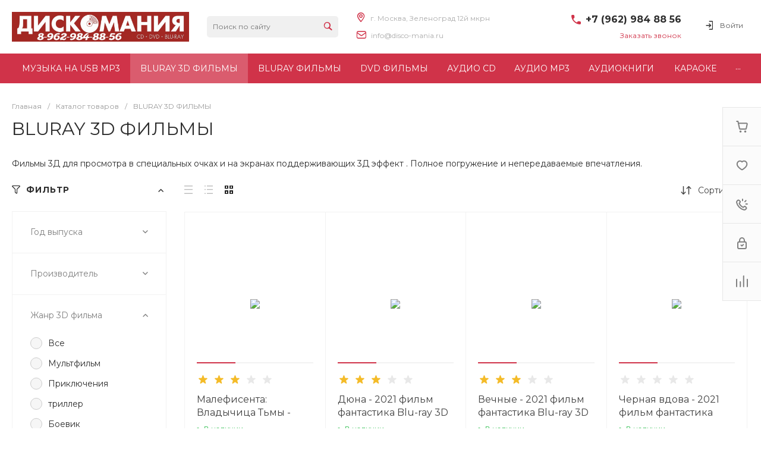

--- FILE ---
content_type: text/html; charset=UTF-8
request_url: https://disco-mania.ru/bitrix/templates/universe_s2/request.php?id=1&template=template.1&parameters%5BAJAX_OPTION_ADDITIONAL%5D=i-0-intec-universe-sale-basket-small-template-2-gnX3eXD_If4j-FORM&parameters%5BCONSENT_URL%5D=%2Fcompany%2Fconsent%2F&page=forms.get&siteId=s2&templateId=universe_s2
body_size: 2147
content:
<script>BX.loadCSS(['/bitrix/templates/universe_s2/components/bitrix/form.result.new/template.1/style.css?17423921825064']);</script><script>if(!window.BX)window.BX={};if(!window.BX.message)window.BX.message=function(mess){if(typeof mess==='object'){for(let i in mess) {BX.message[i]=mess[i];} return true;}};</script>
<script>(window.BX||top.BX).message({"LANGUAGE_ID":"ru","FORMAT_DATE":"DD.MM.YYYY","FORMAT_DATETIME":"DD.MM.YYYY HH:MI:SS","COOKIE_PREFIX":"BITRIX_SM","SERVER_TZ_OFFSET":"10800","UTF_MODE":"Y","SITE_ID":"s2","SITE_DIR":"\/","USER_ID":"","SERVER_TIME":1769022770,"USER_TZ_OFFSET":0,"USER_TZ_AUTO":"Y","bitrix_sessid":"a6f51c638220e59e777078f824edbd4f"});</script>


<script src="/bitrix/js/yandex.metrika/script.js?17423913706603"></script>
<script>window[window.dataLayerName] = window[window.dataLayerName] || [];</script>



<script>if (window.location.hash != '' && window.location.hash != '#') top.BX.ajax.history.checkRedirectStart('bxajaxid', 'e3574f6d319d5b1c1bf7ba3896ecd746')</script><div id="comp_e3574f6d319d5b1c1bf7ba3896ecd746"><div id="i-0-bitrix-form-result-new-template-1-4enrz35mmIgI" class="ns-bitrix c-form-result-new c-form-result-new-template-1 intec-ui-form">
            
<form name="CALL_s2" action="/bitrix/templates/universe_s2/request.php?id=1&amp;template=template.1&amp;parameters%5BAJAX_OPTION_ADDITIONAL%5D=i-0-intec-universe-sale-basket-small-template-2-gnX3eXD_If4j-FORM&amp;parameters%5BCONSENT_URL%5D=%2Fcompany%2Fconsent%2F&amp;page=forms.get&amp;siteId=s2&amp;templateId=universe_s2" method="POST" enctype="multipart/form-data"><input type="hidden" name="bxajaxid" id="bxajaxid_e3574f6d319d5b1c1bf7ba3896ecd746_8BACKi" value="e3574f6d319d5b1c1bf7ba3896ecd746" /><input type="hidden" name="AJAX_CALL" value="Y" /><script>
function _processform_8BACKi(){
	if (BX('bxajaxid_e3574f6d319d5b1c1bf7ba3896ecd746_8BACKi'))
	{
		var obForm = BX('bxajaxid_e3574f6d319d5b1c1bf7ba3896ecd746_8BACKi').form;
		BX.bind(obForm, 'submit', function() {BX.ajax.submitComponentForm(this, 'comp_e3574f6d319d5b1c1bf7ba3896ecd746', true)});
	}
	BX.removeCustomEvent('onAjaxSuccess', _processform_8BACKi);
}
if (BX('bxajaxid_e3574f6d319d5b1c1bf7ba3896ecd746_8BACKi'))
	_processform_8BACKi();
else
	BX.addCustomEvent('onAjaxSuccess', _processform_8BACKi);
</script><input type="hidden" name="sessid" id="sessid" value="a6f51c638220e59e777078f824edbd4f" /><input type="hidden" name="WEB_FORM_ID" value="1" />                        
                            <div class="form-result-new-fields intec-ui-form-fields">
                                            <label class="form-result-new-field intec-ui-form-field">                            <span class="form-result-new-field-title intec-ui-form-field-title">
                                Ваше имя                                                            </span>
                            <span class="form-result-new-field-content intec-ui-form-field-content">
                                <input type="text"  class="inputtext intec-ui intec-ui-control-input intec-ui-mod-block intec-ui-mod-round-2"  name="form_text_1" value="">                            </span>
                        </label>                                            <label class="form-result-new-field intec-ui-form-field">                            <span class="form-result-new-field-title intec-ui-form-field-title">
                                Ваш телефон                                                            </span>
                            <span class="form-result-new-field-content intec-ui-form-field-content">
                                <input type="text"  class="inputtext intec-ui intec-ui-control-input intec-ui-mod-block intec-ui-mod-round-2"  name="form_text_2" value="">                            </span>
                        </label>                                                        </div>
                                        <div class="form-result-new-consent">
                    <label class="intec-ui intec-ui-control-switch intec-ui-scheme-current">
                        <input type="checkbox" name="licenses_popup" value="Y">                        <span class="intec-ui-part-selector"></span>
                        <span class="intec-ui-part-content">Я согласен(а) на <a href="/company/consent/" target="_blank">обработку персональных данных</a></span>
                    </label>
                </div>
                        <div class="form-result-new-buttons">
                <div class="intec-grid-item-auto">
                    <input type="hidden" name="web_form_sent" value="Y">                    <button type="submit" class="intec-ui intec-ui-control-button intec-ui-scheme-current" name="web_form_submit" value="Y" disabled="disabled">Заказать звонок</button>                </div>
            </div>
        </form>        <script type="text/javascript">
    template.load(function (data, options) {
        var app = this;
        var $ = app.getLibrary('$');
        var elements = {};

        //for adaptation window
        window.dispatchEvent(new Event('resize'));

        elements.root = $(options.nodes);
        elements.buttons = $('[data-role="buttons"]', elements.root);
        elements.closeButton = $('[data-role="closeButton"]', elements.buttons);
        elements.form = $('form', elements.root);
        elements.popup = elements.root.closest('.popup-window');

        if (elements.buttons.length > 0 && elements.popup.length > 0) {
            elements.buttons.show();
            elements.closeButton.on('click', function () {
                elements.popup.find('.popup-window-close-icon').trigger('click');
            });
        }

        elements.form.on('submit', function () {
            app.metrika.reachGoal('forms');
            app.metrika.reachGoal('forms.1');
            app.metrika.reachGoal('forms.1.send');
        });
    }, {
        'name': '[Component] bitrix:form.result.new (template.1)',
        'nodes': '#i-0-bitrix-form-result-new-template-1-4enrz35mmIgI'    });
</script>
    <script type="text/javascript">
        template.load(function () {
            var $ = this.getLibrary('$');
            var node = $('#i-0-bitrix-form-result-new-template-1-4enrz35mmIgI');
            var form = $('form', node);
            var consent = $('[name="licenses_popup"]', form);
            var submit = $('[type="submit"]', form);

            if (!form.length || !consent.length || !submit.length)
                return;

            var update = function () {
                submit.prop('disabled', !consent.prop('checked'));
            };

            form.on('submit', function () {
                return consent.prop('checked');
            });

            consent.on('change', update);

            update();
        }, {
            'name': '[Component] bitrix:form.result.new (template.1)',
            'nodes': '#i-0-bitrix-form-result-new-template-1-4enrz35mmIgI'        });
    </script>
</div></div><script>if (top.BX.ajax.history.bHashCollision) top.BX.ajax.history.checkRedirectFinish('bxajaxid', 'e3574f6d319d5b1c1bf7ba3896ecd746');</script><script>top.BX.ready(BX.defer(function() {window.AJAX_PAGE_STATE = new top.BX.ajax.component('comp_e3574f6d319d5b1c1bf7ba3896ecd746'); top.BX.ajax.history.init(window.AJAX_PAGE_STATE);}))</script>

--- FILE ---
content_type: text/html; charset=UTF-8
request_url: https://disco-mania.ru/bitrix/templates/universe_s2/request.php?component=bitrix%3Asystem.auth.form&template=template.1&parameters%5BCOMPONENT_TEMPLATE%5D=template.1&parameters%5BREGISTER_URL%5D=&parameters%5BFORGOT_PASSWORD_URL%5D=&parameters%5BPROFILE_URL%5D=%2Fpersonal%2Fprofile%2F&parameters%5BSHOW_ERRORS%5D=N&parameters%5BCONSENT_URL%5D=%2Fcompany%2Fconsent%2F&page=components.get&siteId=s2&templateId=universe_s2
body_size: 3133
content:
<script>BX.loadCSS(['/bitrix/js/socialservices/css/ss.min.css?17423913704772','/bitrix/templates/universe_s2/components/bitrix/system.auth.form/template.1/style.css?1742392184992','/bitrix/templates/universe_s2/components/bitrix/system.auth.authorize/template.1/style.css?17423921823519','/bitrix/templates/universe_s2/components/bitrix/system.auth.authorize/template.1/bitrix/socserv.auth.form/.default/style.css?17423921822453']);</script><script>if(!window.BX)window.BX={};if(!window.BX.message)window.BX.message=function(mess){if(typeof mess==='object'){for(let i in mess) {BX.message[i]=mess[i];} return true;}};</script>
<script>(window.BX||top.BX).message({"LANGUAGE_ID":"ru","FORMAT_DATE":"DD.MM.YYYY","FORMAT_DATETIME":"DD.MM.YYYY HH:MI:SS","COOKIE_PREFIX":"BITRIX_SM","SERVER_TZ_OFFSET":"10800","UTF_MODE":"Y","SITE_ID":"s2","SITE_DIR":"\/","USER_ID":"","SERVER_TIME":1769022770,"USER_TZ_OFFSET":0,"USER_TZ_AUTO":"Y","bitrix_sessid":"a6f51c638220e59e777078f824edbd4f"});</script>


<script src="/bitrix/js/socialservices/ss.js?17423913701419"></script>
<script src="/bitrix/js/yandex.metrika/script.js?17423913706603"></script>
<script>window[window.dataLayerName] = window[window.dataLayerName] || [];</script>



<script>if (window.location.hash != '' && window.location.hash != '#') top.BX.ajax.history.checkRedirectStart('bxajaxid', '9329fb70baba09a469a827a8ebc21a3c')</script><div id="comp_9329fb70baba09a469a827a8ebc21a3c"><div class="ns-bitrix c-system-auth-form c-system-auth-form-template-1" id="bx_2365939772_">
    <div class="system-auth-form-tabs-panel intec-grid intec-grid-wrap intec-grid-a-v-center">
        <div class="system-auth-form-tabs-panel-item tab-auth intec-grid-item active"
            onclick="template.api.components.get({'component':'bitrix:system.auth.authorize','template':'template.1','parameters':{'AUTH_URL':'/personal/profile/','BACKURL':'/bitrix/templates/universe_s2/request.php?component=bitrix%3Asystem.auth.form&amp;template=template.1&amp;parameters%5BCOMPONENT_TEMPLATE%5D=template.1&amp;parameters%5BREGISTER_URL%5D=&amp;parameters%5BFORGOT_PASSWORD_URL%5D=&amp;parameters%5BPROFILE_URL%5D=%2Fpersonal%2Fprofile%2F&amp;parameters%5BSHOW_ERRORS%5D=N&amp;parameters%5BCONSENT_URL%5D=%2Fcompany%2Fconsent%2F&amp;page=components.get&amp;siteId=s2&amp;templateId=universe_s2','AUTH_REGISTER_URL':'/bitrix/templates/universe_s2/request.php?component=bitrix%3Asystem.auth.form&template=template.1&parameters%5BCOMPONENT_TEMPLATE%5D=template.1&parameters%5BREGISTER_URL%5D=&parameters%5BFORGOT_PASSWORD_URL%5D=&parameters%5BPROFILE_URL%5D=%2Fpersonal%2Fprofile%2F&parameters%5BSHOW_ERRORS%5D=N&parameters%5BCONSENT_URL%5D=%2Fcompany%2Fconsent%2F&page=components.get&siteId=s2&templateId=universe_s2','AUTH_FORGOT_PASSWORD_URL':'/bitrix/templates/universe_s2/request.php?component=bitrix%3Asystem.auth.form&template=template.1&parameters%5BCOMPONENT_TEMPLATE%5D=template.1&parameters%5BREGISTER_URL%5D=&parameters%5BFORGOT_PASSWORD_URL%5D=&parameters%5BPROFILE_URL%5D=%2Fpersonal%2Fprofile%2F&parameters%5BSHOW_ERRORS%5D=N&parameters%5BCONSENT_URL%5D=%2Fcompany%2Fconsent%2F&page=components.get&siteId=s2&templateId=universe_s2','AJAX_MODE':'N','AJAX_OPTION_ADDITIONAL':'bx_2365939772__auth_form','AUTH_RESULT':''}}).then(function (popup) {
                $('#bx_2365939772_ .system-auth-form-body').html(popup);
            })">
            Авторизация        </div>
        <div class="system-auth-form-tabs-panel-item tab-reg intec-grid-item"
            onclick="template.api.components.get({'component':'bitrix:main.register','template':'template.1','parameters':{'SHOW_FIELDS':['EMAIL','NAME','PERSONAL_PHONE'],'REQUIRED_FIELDS':['EMAIL','NAME'],'AUTH':'Y','USE_BACKURL':'Y','SUCCESS_PAGE':'','SET_TITLE':'N','USER_PROPERTY':[],'USER_PROPERTY_NAME':'','COMPONENT_TEMPLATE':'template.1','AJAX_MODE':'Y','AJAX_OPTION_ADDITIONAL':'bx_2365939772__register_form','CONSENT_URL':'/company/consent/'}}).then(function (popup) {
                $('#bx_2365939772_ .system-auth-form-body').html(popup);
            })">
            Регистрация        </div>
    </div>
    <div class="system-auth-form-body">
        <!--noindex-->
<div id="i-0-bitrix-system-auth-authorize-template-1-0weid0uQOjTi" class="ns-bitrix c-system-auth-authorize c-system-auth-authorize-template-1 main"><div>
    </div>
<form class="bx_auth_form intec-ui-form" name="form_auth" action="/personal/profile/" method="post" target="_top"><input type="hidden" name="AUTH_FORM" value="Y" />
<input type="hidden" name="TYPE" value="AUTH" />

    <input type="hidden" name="backurl" value="/bitrix/templates/universe_s2/request.php?component=bitrix%3Asystem.auth.form&amp;amp;amp;template=template.1&amp;amp;amp;parameters%5BCOMPONENT_TEMPLATE%5D=template.1&amp;amp;amp;parameters%5BREGISTER_URL%5D=&amp;amp;amp;parameters%5BFORGOT_PASSWORD_URL%5D=&amp;amp;amp;parameters%5BPROFILE_URL%5D=%2Fpersonal%2Fprofile%2F&amp;amp;amp;parameters%5BSHOW_ERRORS%5D=N&amp;amp;amp;parameters%5BCONSENT_URL%5D=%2Fcompany%2Fconsent%2F&amp;amp;amp;page=components.get&amp;amp;amp;siteId=s2&amp;amp;amp;templateId=universe_s2">

<div class="system-auth-authorize-field">
    <label class="system-auth-authorize-caption" for="USER_LOGIN_POPUP">
        Логин    </label>
    <div class="system-auth-authorize-value">
        <input type="text" id="USER_LOGIN_POPUP" class="system-auth-authorize-input login-input intec-ui intec-ui-control-input" name="USER_LOGIN" value="" maxlength="255" data-role="input">    </div>
</div>
<div class="system-auth-authorize-field">
    <div class="system-auth-authorize-caption-wrap intec-grid intec-grid-nowrap intec-grid-a-v-center">
        <label class="system-auth-authorize-caption intec-grid-item" for="USER_PASSWORD_POPUP">
            Пароль        </label>
                    <div class="system-auth-authorize-forgot-psw-wrap intec-grid-item-auto">
                <a href="/bitrix/templates/universe_s2/request.php?component=bitrix%3Asystem.auth.form&amp;template=template.1&amp;parameters%5BCOMPONENT_TEMPLATE%5D=template.1&amp;parameters%5BREGISTER_URL%5D=&amp;parameters%5BFORGOT_PASSWORD_URL%5D=&amp;parameters%5BPROFILE_URL%5D=%2Fpersonal%2Fprofile%2F&amp;parameters%5BSHOW_ERRORS%5D=N&amp;parameters%5BCONSENT_URL%5D=%2Fcompany%2Fconsent%2F&amp;page=components.get&amp;siteId=s2&amp;templateId=universe_s2" onclick="BX.ajax.insertToNode('/bitrix/templates/universe_s2/request.php?component=bitrix%3Asystem.auth.form&amp;template=template.1&amp;parameters%5BCOMPONENT_TEMPLATE%5D=template.1&amp;parameters%5BREGISTER_URL%5D=&amp;parameters%5BFORGOT_PASSWORD_URL%5D=&amp;parameters%5BPROFILE_URL%5D=%2Fpersonal%2Fprofile%2F&amp;parameters%5BSHOW_ERRORS%5D=N&amp;parameters%5BCONSENT_URL%5D=%2Fcompany%2Fconsent%2F&amp;page=components.get&amp;siteId=s2&amp;templateId=universe_s2&amp;bxajaxid=9329fb70baba09a469a827a8ebc21a3c', 'comp_9329fb70baba09a469a827a8ebc21a3c'); return false;"  class="system-auth-authorize-forgot-psw intec-cl-text" rel="nofollow" >Забыли пароль?</a>            </div>
            </div>
    <div class="system-auth-authorize-value">
        <input type="password" id="USER_PASSWORD_POPUP" class="system-auth-authorize-input password-input intec-ui intec-ui-control-input" name="USER_PASSWORD" value="" maxlength="255" data-role="input">    </div>
</div>



    <div class="system-auth-authorize-button-block intec-grid intec-grid-nowrap intec-grid-a-v-center">
        <div class="intec-grid-item">
            <input type="submit" class="system-auth-authorize-login-button intec-ui intec-ui-control-button intec-ui-mod-round-3 intec-ui-size-2 intec-ui-scheme-current" name="Login" value="Войти">        </div>
        <div class="system-auth-authorize-remember intec-grid-item-auto">
            <label for="USER_REMEMBER_D" class="USER_REMEMBER system-auth-authorize-remember-checkbox">
                <input type="checkbox" id="USER_REMEMBER_D" name="USER_REMEMBER" value="Y"/>
                <label for="USER_REMEMBER_D" class="system-auth-authorize-remember-selector"></label>
                <label for="USER_REMEMBER_D" class="system-auth-authorize-remember-text">
                    Запомнить меня                </label>
            </label>
        </div>
    </div>
</form>
    <div class="login-page_socserv_form">
        <div class="login-page_socserv_form_title">
            Войти с помощью        </div>
        
<div class="bx-auth-serv">
    
    
            <div class="bx-auth-serv-icons">
                            <a title="Livejournal"
                   href="javascript:void(0)"
                   id="bx_auth_href_mainLivejournal"
                   onclick="BxShowAuthService('Livejournal', 'main')">
                    <i class="bx-auth-serv-icon livejournal"></i>
                </a>
                            <a title="Mail.Ru OpenID"
                   href="javascript:void(0)"
                   id="bx_auth_href_mainMailRuOpenID"
                   onclick="BxShowAuthService('MailRuOpenID', 'main')">
                    <i class="bx-auth-serv-icon openid-mail-ru"></i>
                </a>
                            <a title="Liveinternet"
                   href="javascript:void(0)"
                   id="bx_auth_href_mainLiveinternet"
                   onclick="BxShowAuthService('Liveinternet', 'main')">
                    <i class="bx-auth-serv-icon liveinternet"></i>
                </a>
                            <a title="Blogger"
                   href="javascript:void(0)"
                   id="bx_auth_href_mainBlogger"
                   onclick="BxShowAuthService('Blogger', 'main')">
                    <i class="bx-auth-serv-icon blogger"></i>
                </a>
                            <a title="OpenID"
                   href="javascript:void(0)"
                   id="bx_auth_href_mainOpenID"
                   onclick="BxShowAuthService('OpenID', 'main')">
                    <i class="bx-auth-serv-icon openid"></i>
                </a>
                    </div>
            <div class="bx-auth social">
            <form method="post"
                  name="bx_auth_servicesmain"
                  target="_top"
                  action="/bitrix/templates/universe_s2/request.php?login=yes&amp;amp;component=bitrix%3Asystem.auth.form&amp;amp;template=template.1&amp;amp;parameters%5BCOMPONENT_TEMPLATE%5D=template.1&amp;amp;parameters%5BREGISTER_URL%5D=&amp;amp;parameters%5BFORGOT_PASSWORD_URL%5D=&amp;amp;parameters%5BPROFILE_URL%5D=%2Fpersonal%2Fprofile%2F&amp;amp;parameters%5BSHOW_ERRORS%5D=N&amp;amp;parameters%5BCONSENT_URL%5D=%2Fcompany%2Fconsent%2F&amp;amp;page=components.get&amp;amp;siteId=s2&amp;amp;templateId=universe_s2">
                                <div class="bx-auth-service-form" id="bx_auth_servmain" style="display:none;">
                                                <div id="bx_auth_serv_mainLivejournal"
                                 style="display:none;">
<span class="bx-ss-icon livejournal"></span>
<input type="text" name="OPENID_IDENTITY_LIVEJOURNAL" value="" size="20" />
<span>.livejournal.com</span>
<input type="hidden" name="sessid" id="sessid_5" value="a6f51c638220e59e777078f824edbd4f" />
<input type="hidden" name="auth_service_error" value="" />
<input type="submit" class="button" name="" value="Войти" />
</div>
                                                    <div id="bx_auth_serv_mainMailRuOpenID"
                                 style="display:none;">
<span class="bx-ss-icon openid-mail-ru"></span>
<input type="text" name="OPENID_IDENTITY_MAILRU" value="" size="20" />
<span>@mail.ru</span>
<input type="hidden" name="sessid" id="sessid_6" value="a6f51c638220e59e777078f824edbd4f" />
<input type="hidden" name="auth_service_error" value="" />
<input type="submit" class="button" name="" value="Войти" />
</div>
                                                    <div id="bx_auth_serv_mainLiveinternet"
                                 style="display:none;">
<span class="bx-ss-icon liveinternet"></span>
<span>liveinternet.ru/users/</span>
<input type="text" name="OPENID_IDENTITY_LIVEINTERNET" value="" size="15" />
<input type="hidden" name="sessid" id="sessid_7" value="a6f51c638220e59e777078f824edbd4f" />
<input type="hidden" name="auth_service_error" value="" />
<input type="submit" class="button" name="" value="Войти" />
</div>
                                                    <div id="bx_auth_serv_mainBlogger"
                                 style="display:none;">
<span class="bx-ss-icon blogger"></span>
<input type="text" name="OPENID_IDENTITY_BLOGGER" value="" size="20" />
<span>.blogspot.com</span>
<input type="hidden" name="sessid" id="sessid_8" value="a6f51c638220e59e777078f824edbd4f" />
<input type="hidden" name="auth_service_error" value="" />
<input type="submit" class="button" name="" value="Войти" />
</div>
                                                    <div id="bx_auth_serv_mainOpenID"
                                 style="display:none;">
<span class="bx-ss-icon openid"></span>
<span>OpenID:</span>
<input type="text" name="OPENID_IDENTITY_OPENID" value="" size="30" />
<input type="hidden" name="sessid" id="sessid_9" value="a6f51c638220e59e777078f824edbd4f" />
<input type="hidden" name="auth_service_error" value="" />
<input type="submit" class="button" name="" value="Войти" />
</div>
                                        </div>
                                <input type="hidden" name="auth_service_id" value="" />
            </form>
        </div>

    </div>

<script type="text/javascript">
    $('.bx-auth-serv .bx-auth-service-form input[type=submit]').addClass('intec-ui intec-ui-control-button intec-ui-mod-round-3 intec-ui-size-2 intec-ui-scheme-current');
</script>
    </div>
</div>
<script type="text/javascript">
    template.load(function (data) {
        var $ = this.getLibrary('$');

        var root = data.nodes;
        var inputs = $('[data-role="input"]', root);
        var update;

        update = function (field) {
            var self = $(field);

            if (self.val() != '') {
                self.addClass('completed');
            } else {
                self.removeClass('completed');
            }
        };

        inputs.each(function () {
            update(this);
        });

        inputs.on('change', function () {
            update(this);
        });
    }, {
        'name': '[Component] bitrix:system.auth.authorize (template.1)',
        'nodes': '#i-0-bitrix-system-auth-authorize-template-1-0weid0uQOjTi'    });
</script>
<!--/noindex-->    </div>
</div>

<script>
    $('.system-auth-form-tabs-panel-item').click(function(){
        $('.system-auth-form-tabs-panel-item').removeClass('active');
        $(this).addClass('active');
    });
</script></div><script>if (top.BX.ajax.history.bHashCollision) top.BX.ajax.history.checkRedirectFinish('bxajaxid', '9329fb70baba09a469a827a8ebc21a3c');</script><script>top.BX.ready(BX.defer(function() {window.AJAX_PAGE_STATE = new top.BX.ajax.component('comp_9329fb70baba09a469a827a8ebc21a3c'); top.BX.ajax.history.init(window.AJAX_PAGE_STATE);}))</script>

--- FILE ---
content_type: text/html; charset=UTF-8
request_url: https://disco-mania.ru/bitrix/templates/universe_s2/request.php?component=intec.universe%3Aproduct.timer&template=template.1&parameters%5BSHOW%5D=Y&parameters%5BLAZYLOAD_USE%5D=N&parameters%5BMODE%5D=discount&parameters%5BSETTINGS_USE%5D=N&parameters%5BTIMER_HEADER_SHOW%5D=Y&parameters%5BTIMER_QUANTITY_OVER%5D=Y&parameters%5BTIMER_QUANTITY_SHOW%5D=Y&parameters%5BTIMER_SECONDS_SHOW%5D=N&parameters%5BTIMER_TITLE_SHOW%5D=N&parameters%5BTIME_ZERO_HIDE%5D=Y&parameters%5BELEMENT_ID_INTRODUCE%5D=N&parameters%5BTIMER_QUANTITY_ENTER_VALUE%5D=N&parameters%5BTIMER_PRODUCT_UNITS_USE%5D=Y&parameters%5BTIMER_QUANTITY_HEADER_SHOW%5D=Y&parameters%5BTIMER_HEADER%5D=%D0%94%D0%BE%20%D0%BA%D0%BE%D0%BD%D1%86%D0%B0%20%D0%B0%D0%BA%D1%86%D0%B8%D0%B8&parameters%5BTIMER_QUANTITY_HEADER%5D=%D0%9E%D1%81%D1%82%D0%B0%D1%82%D0%BE%D0%BA&parameters%5BIBLOCK_ID%5D=2&parameters%5BIBLOCK_TYPE%5D=catalog&parameters%5BELEMENT_ID%5D=14960&parameters%5BRANDOMIZE_ID%5D=Y&parameters%5BAJAX_MODE%5D=N&page=components.get&siteId=s2&templateId=universe_s2
body_size: 643
content:
<script>BX.loadCSS(['/bitrix/templates/universe_s2/components/intec.universe/product.timer/template.1/style.css?17423921853298']);</script><script>if(!window.BX)window.BX={};if(!window.BX.message)window.BX.message=function(mess){if(typeof mess==='object'){for(let i in mess) {BX.message[i]=mess[i];} return true;}};</script>
<script>(window.BX||top.BX).message({"LANGUAGE_ID":"ru","FORMAT_DATE":"DD.MM.YYYY","FORMAT_DATETIME":"DD.MM.YYYY HH:MI:SS","COOKIE_PREFIX":"BITRIX_SM","SERVER_TZ_OFFSET":"10800","UTF_MODE":"Y","SITE_ID":"s2","SITE_DIR":"\/","USER_ID":"","SERVER_TIME":1769022771,"USER_TZ_OFFSET":0,"USER_TZ_AUTO":"Y","bitrix_sessid":"a6f51c638220e59e777078f824edbd4f"});</script>


<script src="/bitrix/js/yandex.metrika/script.js?17423913706603"></script>
<script>window[window.dataLayerName] = window[window.dataLayerName] || [];</script>



<div id="i-0-intec-universe-product-timer-template-1-73C2k4LlZ6j4" class="widget c-product-timer c-product-timer-template-1" data-role="timer" data-status="disable">    </div>

--- FILE ---
content_type: text/html; charset=UTF-8
request_url: https://disco-mania.ru/bitrix/templates/universe_s2/request.php?component=intec.universe%3Aproduct.timer&template=template.1&parameters%5BSHOW%5D=Y&parameters%5BLAZYLOAD_USE%5D=N&parameters%5BMODE%5D=discount&parameters%5BSETTINGS_USE%5D=N&parameters%5BTIMER_HEADER_SHOW%5D=Y&parameters%5BTIMER_QUANTITY_OVER%5D=Y&parameters%5BTIMER_QUANTITY_SHOW%5D=Y&parameters%5BTIMER_SECONDS_SHOW%5D=N&parameters%5BTIMER_TITLE_SHOW%5D=N&parameters%5BTIME_ZERO_HIDE%5D=Y&parameters%5BELEMENT_ID_INTRODUCE%5D=N&parameters%5BTIMER_QUANTITY_ENTER_VALUE%5D=N&parameters%5BTIMER_PRODUCT_UNITS_USE%5D=Y&parameters%5BTIMER_QUANTITY_HEADER_SHOW%5D=Y&parameters%5BTIMER_HEADER%5D=%D0%94%D0%BE%20%D0%BA%D0%BE%D0%BD%D1%86%D0%B0%20%D0%B0%D0%BA%D1%86%D0%B8%D0%B8&parameters%5BTIMER_QUANTITY_HEADER%5D=%D0%9E%D1%81%D1%82%D0%B0%D1%82%D0%BE%D0%BA&parameters%5BIBLOCK_ID%5D=2&parameters%5BIBLOCK_TYPE%5D=catalog&parameters%5BELEMENT_ID%5D=14336&parameters%5BRANDOMIZE_ID%5D=Y&parameters%5BAJAX_MODE%5D=N&page=components.get&siteId=s2&templateId=universe_s2
body_size: 642
content:
<script>BX.loadCSS(['/bitrix/templates/universe_s2/components/intec.universe/product.timer/template.1/style.css?17423921853298']);</script><script>if(!window.BX)window.BX={};if(!window.BX.message)window.BX.message=function(mess){if(typeof mess==='object'){for(let i in mess) {BX.message[i]=mess[i];} return true;}};</script>
<script>(window.BX||top.BX).message({"LANGUAGE_ID":"ru","FORMAT_DATE":"DD.MM.YYYY","FORMAT_DATETIME":"DD.MM.YYYY HH:MI:SS","COOKIE_PREFIX":"BITRIX_SM","SERVER_TZ_OFFSET":"10800","UTF_MODE":"Y","SITE_ID":"s2","SITE_DIR":"\/","USER_ID":"","SERVER_TIME":1769022772,"USER_TZ_OFFSET":0,"USER_TZ_AUTO":"Y","bitrix_sessid":"a6f51c638220e59e777078f824edbd4f"});</script>


<script src="/bitrix/js/yandex.metrika/script.js?17423913706603"></script>
<script>window[window.dataLayerName] = window[window.dataLayerName] || [];</script>



<div id="i-0-intec-universe-product-timer-template-1-73C2k4i00zEc" class="widget c-product-timer c-product-timer-template-1" data-role="timer" data-status="disable">    </div>

--- FILE ---
content_type: text/html; charset=UTF-8
request_url: https://disco-mania.ru/bitrix/templates/universe_s2/request.php?component=intec.universe%3Aproduct.timer&template=template.1&parameters%5BSHOW%5D=Y&parameters%5BLAZYLOAD_USE%5D=N&parameters%5BMODE%5D=discount&parameters%5BSETTINGS_USE%5D=N&parameters%5BTIMER_HEADER_SHOW%5D=Y&parameters%5BTIMER_QUANTITY_OVER%5D=Y&parameters%5BTIMER_QUANTITY_SHOW%5D=Y&parameters%5BTIMER_SECONDS_SHOW%5D=N&parameters%5BTIMER_TITLE_SHOW%5D=N&parameters%5BTIME_ZERO_HIDE%5D=Y&parameters%5BELEMENT_ID_INTRODUCE%5D=N&parameters%5BTIMER_QUANTITY_ENTER_VALUE%5D=N&parameters%5BTIMER_PRODUCT_UNITS_USE%5D=Y&parameters%5BTIMER_QUANTITY_HEADER_SHOW%5D=Y&parameters%5BTIMER_HEADER%5D=%D0%94%D0%BE%20%D0%BA%D0%BE%D0%BD%D1%86%D0%B0%20%D0%B0%D0%BA%D1%86%D0%B8%D0%B8&parameters%5BTIMER_QUANTITY_HEADER%5D=%D0%9E%D1%81%D1%82%D0%B0%D1%82%D0%BE%D0%BA&parameters%5BIBLOCK_ID%5D=2&parameters%5BIBLOCK_TYPE%5D=catalog&parameters%5BELEMENT_ID%5D=14335&parameters%5BRANDOMIZE_ID%5D=Y&parameters%5BAJAX_MODE%5D=N&page=components.get&siteId=s2&templateId=universe_s2
body_size: 643
content:
<script>BX.loadCSS(['/bitrix/templates/universe_s2/components/intec.universe/product.timer/template.1/style.css?17423921853298']);</script><script>if(!window.BX)window.BX={};if(!window.BX.message)window.BX.message=function(mess){if(typeof mess==='object'){for(let i in mess) {BX.message[i]=mess[i];} return true;}};</script>
<script>(window.BX||top.BX).message({"LANGUAGE_ID":"ru","FORMAT_DATE":"DD.MM.YYYY","FORMAT_DATETIME":"DD.MM.YYYY HH:MI:SS","COOKIE_PREFIX":"BITRIX_SM","SERVER_TZ_OFFSET":"10800","UTF_MODE":"Y","SITE_ID":"s2","SITE_DIR":"\/","USER_ID":"","SERVER_TIME":1769022772,"USER_TZ_OFFSET":0,"USER_TZ_AUTO":"Y","bitrix_sessid":"a6f51c638220e59e777078f824edbd4f"});</script>


<script src="/bitrix/js/yandex.metrika/script.js?17423913706603"></script>
<script>window[window.dataLayerName] = window[window.dataLayerName] || [];</script>



<div id="i-0-intec-universe-product-timer-template-1-73C2k46s8-WB" class="widget c-product-timer c-product-timer-template-1" data-role="timer" data-status="disable">    </div>

--- FILE ---
content_type: text/html; charset=UTF-8
request_url: https://disco-mania.ru/bitrix/templates/universe_s2/request.php?component=intec.universe%3Aproduct.timer&template=template.1&parameters%5BSHOW%5D=Y&parameters%5BLAZYLOAD_USE%5D=N&parameters%5BMODE%5D=discount&parameters%5BSETTINGS_USE%5D=N&parameters%5BTIMER_HEADER_SHOW%5D=Y&parameters%5BTIMER_QUANTITY_OVER%5D=Y&parameters%5BTIMER_QUANTITY_SHOW%5D=Y&parameters%5BTIMER_SECONDS_SHOW%5D=N&parameters%5BTIMER_TITLE_SHOW%5D=N&parameters%5BTIME_ZERO_HIDE%5D=Y&parameters%5BELEMENT_ID_INTRODUCE%5D=N&parameters%5BTIMER_QUANTITY_ENTER_VALUE%5D=N&parameters%5BTIMER_PRODUCT_UNITS_USE%5D=Y&parameters%5BTIMER_QUANTITY_HEADER_SHOW%5D=Y&parameters%5BTIMER_HEADER%5D=%D0%94%D0%BE%20%D0%BA%D0%BE%D0%BD%D1%86%D0%B0%20%D0%B0%D0%BA%D1%86%D0%B8%D0%B8&parameters%5BTIMER_QUANTITY_HEADER%5D=%D0%9E%D1%81%D1%82%D0%B0%D1%82%D0%BE%D0%BA&parameters%5BIBLOCK_ID%5D=2&parameters%5BIBLOCK_TYPE%5D=catalog&parameters%5BELEMENT_ID%5D=11608&parameters%5BRANDOMIZE_ID%5D=Y&parameters%5BAJAX_MODE%5D=N&page=components.get&siteId=s2&templateId=universe_s2
body_size: 643
content:
<script>BX.loadCSS(['/bitrix/templates/universe_s2/components/intec.universe/product.timer/template.1/style.css?17423921853298']);</script><script>if(!window.BX)window.BX={};if(!window.BX.message)window.BX.message=function(mess){if(typeof mess==='object'){for(let i in mess) {BX.message[i]=mess[i];} return true;}};</script>
<script>(window.BX||top.BX).message({"LANGUAGE_ID":"ru","FORMAT_DATE":"DD.MM.YYYY","FORMAT_DATETIME":"DD.MM.YYYY HH:MI:SS","COOKIE_PREFIX":"BITRIX_SM","SERVER_TZ_OFFSET":"10800","UTF_MODE":"Y","SITE_ID":"s2","SITE_DIR":"\/","USER_ID":"","SERVER_TIME":1769022772,"USER_TZ_OFFSET":0,"USER_TZ_AUTO":"Y","bitrix_sessid":"a6f51c638220e59e777078f824edbd4f"});</script>


<script src="/bitrix/js/yandex.metrika/script.js?17423913706603"></script>
<script>window[window.dataLayerName] = window[window.dataLayerName] || [];</script>



<div id="i-0-intec-universe-product-timer-template-1-73C2k4yDrJBI" class="widget c-product-timer c-product-timer-template-1" data-role="timer" data-status="disable">    </div>

--- FILE ---
content_type: text/html; charset=UTF-8
request_url: https://disco-mania.ru/bitrix/templates/universe_s2/request.php?component=intec.universe%3Aproduct.timer&template=template.1&parameters%5BSHOW%5D=Y&parameters%5BLAZYLOAD_USE%5D=N&parameters%5BMODE%5D=discount&parameters%5BSETTINGS_USE%5D=N&parameters%5BTIMER_HEADER_SHOW%5D=Y&parameters%5BTIMER_QUANTITY_OVER%5D=Y&parameters%5BTIMER_QUANTITY_SHOW%5D=Y&parameters%5BTIMER_SECONDS_SHOW%5D=N&parameters%5BTIMER_TITLE_SHOW%5D=N&parameters%5BTIME_ZERO_HIDE%5D=Y&parameters%5BELEMENT_ID_INTRODUCE%5D=N&parameters%5BTIMER_QUANTITY_ENTER_VALUE%5D=N&parameters%5BTIMER_PRODUCT_UNITS_USE%5D=Y&parameters%5BTIMER_QUANTITY_HEADER_SHOW%5D=Y&parameters%5BTIMER_HEADER%5D=%D0%94%D0%BE%20%D0%BA%D0%BE%D0%BD%D1%86%D0%B0%20%D0%B0%D0%BA%D1%86%D0%B8%D0%B8&parameters%5BTIMER_QUANTITY_HEADER%5D=%D0%9E%D1%81%D1%82%D0%B0%D1%82%D0%BE%D0%BA&parameters%5BIBLOCK_ID%5D=2&parameters%5BIBLOCK_TYPE%5D=catalog&parameters%5BELEMENT_ID%5D=11521&parameters%5BRANDOMIZE_ID%5D=Y&parameters%5BAJAX_MODE%5D=N&page=components.get&siteId=s2&templateId=universe_s2
body_size: 643
content:
<script>BX.loadCSS(['/bitrix/templates/universe_s2/components/intec.universe/product.timer/template.1/style.css?17423921853298']);</script><script>if(!window.BX)window.BX={};if(!window.BX.message)window.BX.message=function(mess){if(typeof mess==='object'){for(let i in mess) {BX.message[i]=mess[i];} return true;}};</script>
<script>(window.BX||top.BX).message({"LANGUAGE_ID":"ru","FORMAT_DATE":"DD.MM.YYYY","FORMAT_DATETIME":"DD.MM.YYYY HH:MI:SS","COOKIE_PREFIX":"BITRIX_SM","SERVER_TZ_OFFSET":"10800","UTF_MODE":"Y","SITE_ID":"s2","SITE_DIR":"\/","USER_ID":"","SERVER_TIME":1769022772,"USER_TZ_OFFSET":0,"USER_TZ_AUTO":"Y","bitrix_sessid":"a6f51c638220e59e777078f824edbd4f"});</script>


<script src="/bitrix/js/yandex.metrika/script.js?17423913706603"></script>
<script>window[window.dataLayerName] = window[window.dataLayerName] || [];</script>



<div id="i-0-intec-universe-product-timer-template-1-73C2k4f4xLHN" class="widget c-product-timer c-product-timer-template-1" data-role="timer" data-status="disable">    </div>

--- FILE ---
content_type: text/html; charset=UTF-8
request_url: https://disco-mania.ru/bitrix/templates/universe_s2/request.php?component=intec.universe%3Aproduct.timer&template=template.1&parameters%5BSHOW%5D=Y&parameters%5BLAZYLOAD_USE%5D=N&parameters%5BMODE%5D=discount&parameters%5BSETTINGS_USE%5D=N&parameters%5BTIMER_HEADER_SHOW%5D=Y&parameters%5BTIMER_QUANTITY_OVER%5D=Y&parameters%5BTIMER_QUANTITY_SHOW%5D=Y&parameters%5BTIMER_SECONDS_SHOW%5D=N&parameters%5BTIMER_TITLE_SHOW%5D=N&parameters%5BTIME_ZERO_HIDE%5D=Y&parameters%5BELEMENT_ID_INTRODUCE%5D=N&parameters%5BTIMER_QUANTITY_ENTER_VALUE%5D=N&parameters%5BTIMER_PRODUCT_UNITS_USE%5D=Y&parameters%5BTIMER_QUANTITY_HEADER_SHOW%5D=Y&parameters%5BTIMER_HEADER%5D=%D0%94%D0%BE%20%D0%BA%D0%BE%D0%BD%D1%86%D0%B0%20%D0%B0%D0%BA%D1%86%D0%B8%D0%B8&parameters%5BTIMER_QUANTITY_HEADER%5D=%D0%9E%D1%81%D1%82%D0%B0%D1%82%D0%BE%D0%BA&parameters%5BIBLOCK_ID%5D=2&parameters%5BIBLOCK_TYPE%5D=catalog&parameters%5BELEMENT_ID%5D=11520&parameters%5BRANDOMIZE_ID%5D=Y&parameters%5BAJAX_MODE%5D=N&page=components.get&siteId=s2&templateId=universe_s2
body_size: 643
content:
<script>BX.loadCSS(['/bitrix/templates/universe_s2/components/intec.universe/product.timer/template.1/style.css?17423921853298']);</script><script>if(!window.BX)window.BX={};if(!window.BX.message)window.BX.message=function(mess){if(typeof mess==='object'){for(let i in mess) {BX.message[i]=mess[i];} return true;}};</script>
<script>(window.BX||top.BX).message({"LANGUAGE_ID":"ru","FORMAT_DATE":"DD.MM.YYYY","FORMAT_DATETIME":"DD.MM.YYYY HH:MI:SS","COOKIE_PREFIX":"BITRIX_SM","SERVER_TZ_OFFSET":"10800","UTF_MODE":"Y","SITE_ID":"s2","SITE_DIR":"\/","USER_ID":"","SERVER_TIME":1769022772,"USER_TZ_OFFSET":0,"USER_TZ_AUTO":"Y","bitrix_sessid":"a6f51c638220e59e777078f824edbd4f"});</script>


<script src="/bitrix/js/yandex.metrika/script.js?17423913706603"></script>
<script>window[window.dataLayerName] = window[window.dataLayerName] || [];</script>



<div id="i-0-intec-universe-product-timer-template-1-73C2k4U25uSP" class="widget c-product-timer c-product-timer-template-1" data-role="timer" data-status="disable">    </div>

--- FILE ---
content_type: text/html; charset=UTF-8
request_url: https://disco-mania.ru/bitrix/templates/universe_s2/request.php?component=intec.universe%3Aproduct.timer&template=template.1&parameters%5BSHOW%5D=Y&parameters%5BLAZYLOAD_USE%5D=N&parameters%5BMODE%5D=discount&parameters%5BSETTINGS_USE%5D=N&parameters%5BTIMER_HEADER_SHOW%5D=Y&parameters%5BTIMER_QUANTITY_OVER%5D=Y&parameters%5BTIMER_QUANTITY_SHOW%5D=Y&parameters%5BTIMER_SECONDS_SHOW%5D=N&parameters%5BTIMER_TITLE_SHOW%5D=N&parameters%5BTIME_ZERO_HIDE%5D=Y&parameters%5BELEMENT_ID_INTRODUCE%5D=N&parameters%5BTIMER_QUANTITY_ENTER_VALUE%5D=N&parameters%5BTIMER_PRODUCT_UNITS_USE%5D=Y&parameters%5BTIMER_QUANTITY_HEADER_SHOW%5D=Y&parameters%5BTIMER_HEADER%5D=%D0%94%D0%BE%20%D0%BA%D0%BE%D0%BD%D1%86%D0%B0%20%D0%B0%D0%BA%D1%86%D0%B8%D0%B8&parameters%5BTIMER_QUANTITY_HEADER%5D=%D0%9E%D1%81%D1%82%D0%B0%D1%82%D0%BE%D0%BA&parameters%5BIBLOCK_ID%5D=2&parameters%5BIBLOCK_TYPE%5D=catalog&parameters%5BELEMENT_ID%5D=11519&parameters%5BRANDOMIZE_ID%5D=Y&parameters%5BAJAX_MODE%5D=N&page=components.get&siteId=s2&templateId=universe_s2
body_size: 642
content:
<script>BX.loadCSS(['/bitrix/templates/universe_s2/components/intec.universe/product.timer/template.1/style.css?17423921853298']);</script><script>if(!window.BX)window.BX={};if(!window.BX.message)window.BX.message=function(mess){if(typeof mess==='object'){for(let i in mess) {BX.message[i]=mess[i];} return true;}};</script>
<script>(window.BX||top.BX).message({"LANGUAGE_ID":"ru","FORMAT_DATE":"DD.MM.YYYY","FORMAT_DATETIME":"DD.MM.YYYY HH:MI:SS","COOKIE_PREFIX":"BITRIX_SM","SERVER_TZ_OFFSET":"10800","UTF_MODE":"Y","SITE_ID":"s2","SITE_DIR":"\/","USER_ID":"","SERVER_TIME":1769022772,"USER_TZ_OFFSET":0,"USER_TZ_AUTO":"Y","bitrix_sessid":"a6f51c638220e59e777078f824edbd4f"});</script>


<script src="/bitrix/js/yandex.metrika/script.js?17423913706603"></script>
<script>window[window.dataLayerName] = window[window.dataLayerName] || [];</script>



<div id="i-0-intec-universe-product-timer-template-1-73C2k4LVondu" class="widget c-product-timer c-product-timer-template-1" data-role="timer" data-status="disable">    </div>

--- FILE ---
content_type: text/html; charset=UTF-8
request_url: https://disco-mania.ru/bitrix/templates/universe_s2/request.php?component=intec.universe%3Aproduct.timer&template=template.1&parameters%5BSHOW%5D=Y&parameters%5BLAZYLOAD_USE%5D=N&parameters%5BMODE%5D=discount&parameters%5BSETTINGS_USE%5D=N&parameters%5BTIMER_HEADER_SHOW%5D=Y&parameters%5BTIMER_QUANTITY_OVER%5D=Y&parameters%5BTIMER_QUANTITY_SHOW%5D=Y&parameters%5BTIMER_SECONDS_SHOW%5D=N&parameters%5BTIMER_TITLE_SHOW%5D=N&parameters%5BTIME_ZERO_HIDE%5D=Y&parameters%5BELEMENT_ID_INTRODUCE%5D=N&parameters%5BTIMER_QUANTITY_ENTER_VALUE%5D=N&parameters%5BTIMER_PRODUCT_UNITS_USE%5D=Y&parameters%5BTIMER_QUANTITY_HEADER_SHOW%5D=Y&parameters%5BTIMER_HEADER%5D=%D0%94%D0%BE%20%D0%BA%D0%BE%D0%BD%D1%86%D0%B0%20%D0%B0%D0%BA%D1%86%D0%B8%D0%B8&parameters%5BTIMER_QUANTITY_HEADER%5D=%D0%9E%D1%81%D1%82%D0%B0%D1%82%D0%BE%D0%BA&parameters%5BIBLOCK_ID%5D=2&parameters%5BIBLOCK_TYPE%5D=catalog&parameters%5BELEMENT_ID%5D=11139&parameters%5BRANDOMIZE_ID%5D=Y&parameters%5BAJAX_MODE%5D=N&page=components.get&siteId=s2&templateId=universe_s2
body_size: 642
content:
<script>BX.loadCSS(['/bitrix/templates/universe_s2/components/intec.universe/product.timer/template.1/style.css?17423921853298']);</script><script>if(!window.BX)window.BX={};if(!window.BX.message)window.BX.message=function(mess){if(typeof mess==='object'){for(let i in mess) {BX.message[i]=mess[i];} return true;}};</script>
<script>(window.BX||top.BX).message({"LANGUAGE_ID":"ru","FORMAT_DATE":"DD.MM.YYYY","FORMAT_DATETIME":"DD.MM.YYYY HH:MI:SS","COOKIE_PREFIX":"BITRIX_SM","SERVER_TZ_OFFSET":"10800","UTF_MODE":"Y","SITE_ID":"s2","SITE_DIR":"\/","USER_ID":"","SERVER_TIME":1769022772,"USER_TZ_OFFSET":0,"USER_TZ_AUTO":"Y","bitrix_sessid":"a6f51c638220e59e777078f824edbd4f"});</script>


<script src="/bitrix/js/yandex.metrika/script.js?17423913706603"></script>
<script>window[window.dataLayerName] = window[window.dataLayerName] || [];</script>



<div id="i-0-intec-universe-product-timer-template-1-73C2k4r3Ctfu" class="widget c-product-timer c-product-timer-template-1" data-role="timer" data-status="disable">    </div>

--- FILE ---
content_type: text/html; charset=UTF-8
request_url: https://disco-mania.ru/bitrix/templates/universe_s2/request.php?component=intec.universe%3Aproduct.timer&template=template.1&parameters%5BSHOW%5D=Y&parameters%5BLAZYLOAD_USE%5D=N&parameters%5BMODE%5D=discount&parameters%5BSETTINGS_USE%5D=N&parameters%5BTIMER_HEADER_SHOW%5D=Y&parameters%5BTIMER_QUANTITY_OVER%5D=Y&parameters%5BTIMER_QUANTITY_SHOW%5D=Y&parameters%5BTIMER_SECONDS_SHOW%5D=N&parameters%5BTIMER_TITLE_SHOW%5D=N&parameters%5BTIME_ZERO_HIDE%5D=Y&parameters%5BELEMENT_ID_INTRODUCE%5D=N&parameters%5BTIMER_QUANTITY_ENTER_VALUE%5D=N&parameters%5BTIMER_PRODUCT_UNITS_USE%5D=Y&parameters%5BTIMER_QUANTITY_HEADER_SHOW%5D=Y&parameters%5BTIMER_HEADER%5D=%D0%94%D0%BE%20%D0%BA%D0%BE%D0%BD%D1%86%D0%B0%20%D0%B0%D0%BA%D1%86%D0%B8%D0%B8&parameters%5BTIMER_QUANTITY_HEADER%5D=%D0%9E%D1%81%D1%82%D0%B0%D1%82%D0%BE%D0%BA&parameters%5BIBLOCK_ID%5D=2&parameters%5BIBLOCK_TYPE%5D=catalog&parameters%5BELEMENT_ID%5D=11138&parameters%5BRANDOMIZE_ID%5D=Y&parameters%5BAJAX_MODE%5D=N&page=components.get&siteId=s2&templateId=universe_s2
body_size: 642
content:
<script>BX.loadCSS(['/bitrix/templates/universe_s2/components/intec.universe/product.timer/template.1/style.css?17423921853298']);</script><script>if(!window.BX)window.BX={};if(!window.BX.message)window.BX.message=function(mess){if(typeof mess==='object'){for(let i in mess) {BX.message[i]=mess[i];} return true;}};</script>
<script>(window.BX||top.BX).message({"LANGUAGE_ID":"ru","FORMAT_DATE":"DD.MM.YYYY","FORMAT_DATETIME":"DD.MM.YYYY HH:MI:SS","COOKIE_PREFIX":"BITRIX_SM","SERVER_TZ_OFFSET":"10800","UTF_MODE":"Y","SITE_ID":"s2","SITE_DIR":"\/","USER_ID":"","SERVER_TIME":1769022772,"USER_TZ_OFFSET":0,"USER_TZ_AUTO":"Y","bitrix_sessid":"a6f51c638220e59e777078f824edbd4f"});</script>


<script src="/bitrix/js/yandex.metrika/script.js?17423913706603"></script>
<script>window[window.dataLayerName] = window[window.dataLayerName] || [];</script>



<div id="i-0-intec-universe-product-timer-template-1-73C2k41pi_rS" class="widget c-product-timer c-product-timer-template-1" data-role="timer" data-status="disable">    </div>

--- FILE ---
content_type: text/html; charset=UTF-8
request_url: https://disco-mania.ru/bitrix/templates/universe_s2/request.php?component=intec.universe%3Aproduct.timer&template=template.1&parameters%5BSHOW%5D=Y&parameters%5BLAZYLOAD_USE%5D=N&parameters%5BMODE%5D=discount&parameters%5BSETTINGS_USE%5D=N&parameters%5BTIMER_HEADER_SHOW%5D=Y&parameters%5BTIMER_QUANTITY_OVER%5D=Y&parameters%5BTIMER_QUANTITY_SHOW%5D=Y&parameters%5BTIMER_SECONDS_SHOW%5D=N&parameters%5BTIMER_TITLE_SHOW%5D=N&parameters%5BTIME_ZERO_HIDE%5D=Y&parameters%5BELEMENT_ID_INTRODUCE%5D=N&parameters%5BTIMER_QUANTITY_ENTER_VALUE%5D=N&parameters%5BTIMER_PRODUCT_UNITS_USE%5D=Y&parameters%5BTIMER_QUANTITY_HEADER_SHOW%5D=Y&parameters%5BTIMER_HEADER%5D=%D0%94%D0%BE%20%D0%BA%D0%BE%D0%BD%D1%86%D0%B0%20%D0%B0%D0%BA%D1%86%D0%B8%D0%B8&parameters%5BTIMER_QUANTITY_HEADER%5D=%D0%9E%D1%81%D1%82%D0%B0%D1%82%D0%BE%D0%BA&parameters%5BIBLOCK_ID%5D=2&parameters%5BIBLOCK_TYPE%5D=catalog&parameters%5BELEMENT_ID%5D=11137&parameters%5BRANDOMIZE_ID%5D=Y&parameters%5BAJAX_MODE%5D=N&page=components.get&siteId=s2&templateId=universe_s2
body_size: 643
content:
<script>BX.loadCSS(['/bitrix/templates/universe_s2/components/intec.universe/product.timer/template.1/style.css?17423921853298']);</script><script>if(!window.BX)window.BX={};if(!window.BX.message)window.BX.message=function(mess){if(typeof mess==='object'){for(let i in mess) {BX.message[i]=mess[i];} return true;}};</script>
<script>(window.BX||top.BX).message({"LANGUAGE_ID":"ru","FORMAT_DATE":"DD.MM.YYYY","FORMAT_DATETIME":"DD.MM.YYYY HH:MI:SS","COOKIE_PREFIX":"BITRIX_SM","SERVER_TZ_OFFSET":"10800","UTF_MODE":"Y","SITE_ID":"s2","SITE_DIR":"\/","USER_ID":"","SERVER_TIME":1769022772,"USER_TZ_OFFSET":0,"USER_TZ_AUTO":"Y","bitrix_sessid":"a6f51c638220e59e777078f824edbd4f"});</script>


<script src="/bitrix/js/yandex.metrika/script.js?17423913706603"></script>
<script>window[window.dataLayerName] = window[window.dataLayerName] || [];</script>



<div id="i-0-intec-universe-product-timer-template-1-73C2k41w-KSx" class="widget c-product-timer c-product-timer-template-1" data-role="timer" data-status="disable">    </div>

--- FILE ---
content_type: text/html; charset=UTF-8
request_url: https://disco-mania.ru/bitrix/templates/universe_s2/request.php?component=intec.universe%3Aproduct.timer&template=template.1&parameters%5BSHOW%5D=Y&parameters%5BLAZYLOAD_USE%5D=N&parameters%5BMODE%5D=discount&parameters%5BSETTINGS_USE%5D=N&parameters%5BTIMER_HEADER_SHOW%5D=Y&parameters%5BTIMER_QUANTITY_OVER%5D=Y&parameters%5BTIMER_QUANTITY_SHOW%5D=Y&parameters%5BTIMER_SECONDS_SHOW%5D=N&parameters%5BTIMER_TITLE_SHOW%5D=N&parameters%5BTIME_ZERO_HIDE%5D=Y&parameters%5BELEMENT_ID_INTRODUCE%5D=N&parameters%5BTIMER_QUANTITY_ENTER_VALUE%5D=N&parameters%5BTIMER_PRODUCT_UNITS_USE%5D=Y&parameters%5BTIMER_QUANTITY_HEADER_SHOW%5D=Y&parameters%5BTIMER_HEADER%5D=%D0%94%D0%BE%20%D0%BA%D0%BE%D0%BD%D1%86%D0%B0%20%D0%B0%D0%BA%D1%86%D0%B8%D0%B8&parameters%5BTIMER_QUANTITY_HEADER%5D=%D0%9E%D1%81%D1%82%D0%B0%D1%82%D0%BE%D0%BA&parameters%5BIBLOCK_ID%5D=2&parameters%5BIBLOCK_TYPE%5D=catalog&parameters%5BELEMENT_ID%5D=11136&parameters%5BRANDOMIZE_ID%5D=Y&parameters%5BAJAX_MODE%5D=N&page=components.get&siteId=s2&templateId=universe_s2
body_size: 642
content:
<script>BX.loadCSS(['/bitrix/templates/universe_s2/components/intec.universe/product.timer/template.1/style.css?17423921853298']);</script><script>if(!window.BX)window.BX={};if(!window.BX.message)window.BX.message=function(mess){if(typeof mess==='object'){for(let i in mess) {BX.message[i]=mess[i];} return true;}};</script>
<script>(window.BX||top.BX).message({"LANGUAGE_ID":"ru","FORMAT_DATE":"DD.MM.YYYY","FORMAT_DATETIME":"DD.MM.YYYY HH:MI:SS","COOKIE_PREFIX":"BITRIX_SM","SERVER_TZ_OFFSET":"10800","UTF_MODE":"Y","SITE_ID":"s2","SITE_DIR":"\/","USER_ID":"","SERVER_TIME":1769022772,"USER_TZ_OFFSET":0,"USER_TZ_AUTO":"Y","bitrix_sessid":"a6f51c638220e59e777078f824edbd4f"});</script>


<script src="/bitrix/js/yandex.metrika/script.js?17423913706603"></script>
<script>window[window.dataLayerName] = window[window.dataLayerName] || [];</script>



<div id="i-0-intec-universe-product-timer-template-1-73C2k4CFf7tN" class="widget c-product-timer c-product-timer-template-1" data-role="timer" data-status="disable">    </div>

--- FILE ---
content_type: text/html; charset=UTF-8
request_url: https://disco-mania.ru/bitrix/templates/universe_s2/request.php?component=intec.universe%3Aproduct.timer&template=template.1&parameters%5BSHOW%5D=Y&parameters%5BLAZYLOAD_USE%5D=N&parameters%5BMODE%5D=discount&parameters%5BSETTINGS_USE%5D=N&parameters%5BTIMER_HEADER_SHOW%5D=Y&parameters%5BTIMER_QUANTITY_OVER%5D=Y&parameters%5BTIMER_QUANTITY_SHOW%5D=Y&parameters%5BTIMER_SECONDS_SHOW%5D=N&parameters%5BTIMER_TITLE_SHOW%5D=N&parameters%5BTIME_ZERO_HIDE%5D=Y&parameters%5BELEMENT_ID_INTRODUCE%5D=N&parameters%5BTIMER_QUANTITY_ENTER_VALUE%5D=N&parameters%5BTIMER_PRODUCT_UNITS_USE%5D=Y&parameters%5BTIMER_QUANTITY_HEADER_SHOW%5D=Y&parameters%5BTIMER_HEADER%5D=%D0%94%D0%BE%20%D0%BA%D0%BE%D0%BD%D1%86%D0%B0%20%D0%B0%D0%BA%D1%86%D0%B8%D0%B8&parameters%5BTIMER_QUANTITY_HEADER%5D=%D0%9E%D1%81%D1%82%D0%B0%D1%82%D0%BE%D0%BA&parameters%5BIBLOCK_ID%5D=2&parameters%5BIBLOCK_TYPE%5D=catalog&parameters%5BELEMENT_ID%5D=11135&parameters%5BRANDOMIZE_ID%5D=Y&parameters%5BAJAX_MODE%5D=N&page=components.get&siteId=s2&templateId=universe_s2
body_size: 643
content:
<script>BX.loadCSS(['/bitrix/templates/universe_s2/components/intec.universe/product.timer/template.1/style.css?17423921853298']);</script><script>if(!window.BX)window.BX={};if(!window.BX.message)window.BX.message=function(mess){if(typeof mess==='object'){for(let i in mess) {BX.message[i]=mess[i];} return true;}};</script>
<script>(window.BX||top.BX).message({"LANGUAGE_ID":"ru","FORMAT_DATE":"DD.MM.YYYY","FORMAT_DATETIME":"DD.MM.YYYY HH:MI:SS","COOKIE_PREFIX":"BITRIX_SM","SERVER_TZ_OFFSET":"10800","UTF_MODE":"Y","SITE_ID":"s2","SITE_DIR":"\/","USER_ID":"","SERVER_TIME":1769022773,"USER_TZ_OFFSET":0,"USER_TZ_AUTO":"Y","bitrix_sessid":"a6f51c638220e59e777078f824edbd4f"});</script>


<script src="/bitrix/js/yandex.metrika/script.js?17423913706603"></script>
<script>window[window.dataLayerName] = window[window.dataLayerName] || [];</script>



<div id="i-0-intec-universe-product-timer-template-1-73C2k44izrYt" class="widget c-product-timer c-product-timer-template-1" data-role="timer" data-status="disable">    </div>

--- FILE ---
content_type: text/html; charset=UTF-8
request_url: https://disco-mania.ru/bitrix/templates/universe_s2/request.php?component=intec.universe%3Aproduct.timer&template=template.1&parameters%5BSHOW%5D=Y&parameters%5BLAZYLOAD_USE%5D=N&parameters%5BMODE%5D=discount&parameters%5BSETTINGS_USE%5D=N&parameters%5BTIMER_HEADER_SHOW%5D=Y&parameters%5BTIMER_QUANTITY_OVER%5D=Y&parameters%5BTIMER_QUANTITY_SHOW%5D=Y&parameters%5BTIMER_SECONDS_SHOW%5D=N&parameters%5BTIMER_TITLE_SHOW%5D=N&parameters%5BTIME_ZERO_HIDE%5D=Y&parameters%5BELEMENT_ID_INTRODUCE%5D=N&parameters%5BTIMER_QUANTITY_ENTER_VALUE%5D=N&parameters%5BTIMER_PRODUCT_UNITS_USE%5D=Y&parameters%5BTIMER_QUANTITY_HEADER_SHOW%5D=Y&parameters%5BTIMER_HEADER%5D=%D0%94%D0%BE%20%D0%BA%D0%BE%D0%BD%D1%86%D0%B0%20%D0%B0%D0%BA%D1%86%D0%B8%D0%B8&parameters%5BTIMER_QUANTITY_HEADER%5D=%D0%9E%D1%81%D1%82%D0%B0%D1%82%D0%BE%D0%BA&parameters%5BIBLOCK_ID%5D=2&parameters%5BIBLOCK_TYPE%5D=catalog&parameters%5BELEMENT_ID%5D=11134&parameters%5BRANDOMIZE_ID%5D=Y&parameters%5BAJAX_MODE%5D=N&page=components.get&siteId=s2&templateId=universe_s2
body_size: 642
content:
<script>BX.loadCSS(['/bitrix/templates/universe_s2/components/intec.universe/product.timer/template.1/style.css?17423921853298']);</script><script>if(!window.BX)window.BX={};if(!window.BX.message)window.BX.message=function(mess){if(typeof mess==='object'){for(let i in mess) {BX.message[i]=mess[i];} return true;}};</script>
<script>(window.BX||top.BX).message({"LANGUAGE_ID":"ru","FORMAT_DATE":"DD.MM.YYYY","FORMAT_DATETIME":"DD.MM.YYYY HH:MI:SS","COOKIE_PREFIX":"BITRIX_SM","SERVER_TZ_OFFSET":"10800","UTF_MODE":"Y","SITE_ID":"s2","SITE_DIR":"\/","USER_ID":"","SERVER_TIME":1769022773,"USER_TZ_OFFSET":0,"USER_TZ_AUTO":"Y","bitrix_sessid":"a6f51c638220e59e777078f824edbd4f"});</script>


<script src="/bitrix/js/yandex.metrika/script.js?17423913706603"></script>
<script>window[window.dataLayerName] = window[window.dataLayerName] || [];</script>



<div id="i-0-intec-universe-product-timer-template-1-73C2k4vDioH5" class="widget c-product-timer c-product-timer-template-1" data-role="timer" data-status="disable">    </div>

--- FILE ---
content_type: text/html; charset=UTF-8
request_url: https://disco-mania.ru/bitrix/templates/universe_s2/request.php?component=intec.universe%3Aproduct.timer&template=template.1&parameters%5BSHOW%5D=Y&parameters%5BLAZYLOAD_USE%5D=N&parameters%5BMODE%5D=discount&parameters%5BSETTINGS_USE%5D=N&parameters%5BTIMER_HEADER_SHOW%5D=Y&parameters%5BTIMER_QUANTITY_OVER%5D=Y&parameters%5BTIMER_QUANTITY_SHOW%5D=Y&parameters%5BTIMER_SECONDS_SHOW%5D=N&parameters%5BTIMER_TITLE_SHOW%5D=N&parameters%5BTIME_ZERO_HIDE%5D=Y&parameters%5BELEMENT_ID_INTRODUCE%5D=N&parameters%5BTIMER_QUANTITY_ENTER_VALUE%5D=N&parameters%5BTIMER_PRODUCT_UNITS_USE%5D=Y&parameters%5BTIMER_QUANTITY_HEADER_SHOW%5D=Y&parameters%5BTIMER_HEADER%5D=%D0%94%D0%BE%20%D0%BA%D0%BE%D0%BD%D1%86%D0%B0%20%D0%B0%D0%BA%D1%86%D0%B8%D0%B8&parameters%5BTIMER_QUANTITY_HEADER%5D=%D0%9E%D1%81%D1%82%D0%B0%D1%82%D0%BE%D0%BA&parameters%5BIBLOCK_ID%5D=2&parameters%5BIBLOCK_TYPE%5D=catalog&parameters%5BELEMENT_ID%5D=11133&parameters%5BRANDOMIZE_ID%5D=Y&parameters%5BAJAX_MODE%5D=N&page=components.get&siteId=s2&templateId=universe_s2
body_size: 643
content:
<script>BX.loadCSS(['/bitrix/templates/universe_s2/components/intec.universe/product.timer/template.1/style.css?17423921853298']);</script><script>if(!window.BX)window.BX={};if(!window.BX.message)window.BX.message=function(mess){if(typeof mess==='object'){for(let i in mess) {BX.message[i]=mess[i];} return true;}};</script>
<script>(window.BX||top.BX).message({"LANGUAGE_ID":"ru","FORMAT_DATE":"DD.MM.YYYY","FORMAT_DATETIME":"DD.MM.YYYY HH:MI:SS","COOKIE_PREFIX":"BITRIX_SM","SERVER_TZ_OFFSET":"10800","UTF_MODE":"Y","SITE_ID":"s2","SITE_DIR":"\/","USER_ID":"","SERVER_TIME":1769022773,"USER_TZ_OFFSET":0,"USER_TZ_AUTO":"Y","bitrix_sessid":"a6f51c638220e59e777078f824edbd4f"});</script>


<script src="/bitrix/js/yandex.metrika/script.js?17423913706603"></script>
<script>window[window.dataLayerName] = window[window.dataLayerName] || [];</script>



<div id="i-0-intec-universe-product-timer-template-1-73C2k4vILNXt" class="widget c-product-timer c-product-timer-template-1" data-role="timer" data-status="disable">    </div>

--- FILE ---
content_type: text/html; charset=UTF-8
request_url: https://disco-mania.ru/bitrix/templates/universe_s2/request.php?component=intec.universe%3Aproduct.timer&template=template.1&parameters%5BSHOW%5D=Y&parameters%5BLAZYLOAD_USE%5D=N&parameters%5BMODE%5D=discount&parameters%5BSETTINGS_USE%5D=N&parameters%5BTIMER_HEADER_SHOW%5D=Y&parameters%5BTIMER_QUANTITY_OVER%5D=Y&parameters%5BTIMER_QUANTITY_SHOW%5D=Y&parameters%5BTIMER_SECONDS_SHOW%5D=N&parameters%5BTIMER_TITLE_SHOW%5D=N&parameters%5BTIME_ZERO_HIDE%5D=Y&parameters%5BELEMENT_ID_INTRODUCE%5D=N&parameters%5BTIMER_QUANTITY_ENTER_VALUE%5D=N&parameters%5BTIMER_PRODUCT_UNITS_USE%5D=Y&parameters%5BTIMER_QUANTITY_HEADER_SHOW%5D=Y&parameters%5BTIMER_HEADER%5D=%D0%94%D0%BE%20%D0%BA%D0%BE%D0%BD%D1%86%D0%B0%20%D0%B0%D0%BA%D1%86%D0%B8%D0%B8&parameters%5BTIMER_QUANTITY_HEADER%5D=%D0%9E%D1%81%D1%82%D0%B0%D1%82%D0%BE%D0%BA&parameters%5BIBLOCK_ID%5D=2&parameters%5BIBLOCK_TYPE%5D=catalog&parameters%5BELEMENT_ID%5D=11132&parameters%5BRANDOMIZE_ID%5D=Y&parameters%5BAJAX_MODE%5D=N&page=components.get&siteId=s2&templateId=universe_s2
body_size: 642
content:
<script>BX.loadCSS(['/bitrix/templates/universe_s2/components/intec.universe/product.timer/template.1/style.css?17423921853298']);</script><script>if(!window.BX)window.BX={};if(!window.BX.message)window.BX.message=function(mess){if(typeof mess==='object'){for(let i in mess) {BX.message[i]=mess[i];} return true;}};</script>
<script>(window.BX||top.BX).message({"LANGUAGE_ID":"ru","FORMAT_DATE":"DD.MM.YYYY","FORMAT_DATETIME":"DD.MM.YYYY HH:MI:SS","COOKIE_PREFIX":"BITRIX_SM","SERVER_TZ_OFFSET":"10800","UTF_MODE":"Y","SITE_ID":"s2","SITE_DIR":"\/","USER_ID":"","SERVER_TIME":1769022773,"USER_TZ_OFFSET":0,"USER_TZ_AUTO":"Y","bitrix_sessid":"a6f51c638220e59e777078f824edbd4f"});</script>


<script src="/bitrix/js/yandex.metrika/script.js?17423913706603"></script>
<script>window[window.dataLayerName] = window[window.dataLayerName] || [];</script>



<div id="i-0-intec-universe-product-timer-template-1-73C2k41brn1s" class="widget c-product-timer c-product-timer-template-1" data-role="timer" data-status="disable">    </div>

--- FILE ---
content_type: text/html; charset=UTF-8
request_url: https://disco-mania.ru/bitrix/templates/universe_s2/request.php?component=intec.universe%3Aproduct.timer&template=template.1&parameters%5BSHOW%5D=Y&parameters%5BLAZYLOAD_USE%5D=N&parameters%5BMODE%5D=discount&parameters%5BSETTINGS_USE%5D=N&parameters%5BTIMER_HEADER_SHOW%5D=Y&parameters%5BTIMER_QUANTITY_OVER%5D=Y&parameters%5BTIMER_QUANTITY_SHOW%5D=Y&parameters%5BTIMER_SECONDS_SHOW%5D=N&parameters%5BTIMER_TITLE_SHOW%5D=N&parameters%5BTIME_ZERO_HIDE%5D=Y&parameters%5BELEMENT_ID_INTRODUCE%5D=N&parameters%5BTIMER_QUANTITY_ENTER_VALUE%5D=N&parameters%5BTIMER_PRODUCT_UNITS_USE%5D=Y&parameters%5BTIMER_QUANTITY_HEADER_SHOW%5D=Y&parameters%5BTIMER_HEADER%5D=%D0%94%D0%BE%20%D0%BA%D0%BE%D0%BD%D1%86%D0%B0%20%D0%B0%D0%BA%D1%86%D0%B8%D0%B8&parameters%5BTIMER_QUANTITY_HEADER%5D=%D0%9E%D1%81%D1%82%D0%B0%D1%82%D0%BE%D0%BA&parameters%5BIBLOCK_ID%5D=2&parameters%5BIBLOCK_TYPE%5D=catalog&parameters%5BELEMENT_ID%5D=11131&parameters%5BRANDOMIZE_ID%5D=Y&parameters%5BAJAX_MODE%5D=N&page=components.get&siteId=s2&templateId=universe_s2
body_size: 644
content:
<script>BX.loadCSS(['/bitrix/templates/universe_s2/components/intec.universe/product.timer/template.1/style.css?17423921853298']);</script><script>if(!window.BX)window.BX={};if(!window.BX.message)window.BX.message=function(mess){if(typeof mess==='object'){for(let i in mess) {BX.message[i]=mess[i];} return true;}};</script>
<script>(window.BX||top.BX).message({"LANGUAGE_ID":"ru","FORMAT_DATE":"DD.MM.YYYY","FORMAT_DATETIME":"DD.MM.YYYY HH:MI:SS","COOKIE_PREFIX":"BITRIX_SM","SERVER_TZ_OFFSET":"10800","UTF_MODE":"Y","SITE_ID":"s2","SITE_DIR":"\/","USER_ID":"","SERVER_TIME":1769022773,"USER_TZ_OFFSET":0,"USER_TZ_AUTO":"Y","bitrix_sessid":"a6f51c638220e59e777078f824edbd4f"});</script>


<script src="/bitrix/js/yandex.metrika/script.js?17423913706603"></script>
<script>window[window.dataLayerName] = window[window.dataLayerName] || [];</script>



<div id="i-0-intec-universe-product-timer-template-1-73C2k4ZzvWeu" class="widget c-product-timer c-product-timer-template-1" data-role="timer" data-status="disable">    </div>

--- FILE ---
content_type: text/html; charset=UTF-8
request_url: https://disco-mania.ru/bitrix/templates/universe_s2/request.php?component=intec.universe%3Aproduct.timer&template=template.1&parameters%5BSHOW%5D=Y&parameters%5BLAZYLOAD_USE%5D=N&parameters%5BMODE%5D=discount&parameters%5BSETTINGS_USE%5D=N&parameters%5BTIMER_HEADER_SHOW%5D=Y&parameters%5BTIMER_QUANTITY_OVER%5D=Y&parameters%5BTIMER_QUANTITY_SHOW%5D=Y&parameters%5BTIMER_SECONDS_SHOW%5D=N&parameters%5BTIMER_TITLE_SHOW%5D=N&parameters%5BTIME_ZERO_HIDE%5D=Y&parameters%5BELEMENT_ID_INTRODUCE%5D=N&parameters%5BTIMER_QUANTITY_ENTER_VALUE%5D=N&parameters%5BTIMER_PRODUCT_UNITS_USE%5D=Y&parameters%5BTIMER_QUANTITY_HEADER_SHOW%5D=Y&parameters%5BTIMER_HEADER%5D=%D0%94%D0%BE%20%D0%BA%D0%BE%D0%BD%D1%86%D0%B0%20%D0%B0%D0%BA%D1%86%D0%B8%D0%B8&parameters%5BTIMER_QUANTITY_HEADER%5D=%D0%9E%D1%81%D1%82%D0%B0%D1%82%D0%BE%D0%BA&parameters%5BIBLOCK_ID%5D=2&parameters%5BIBLOCK_TYPE%5D=catalog&parameters%5BELEMENT_ID%5D=10265&parameters%5BRANDOMIZE_ID%5D=Y&parameters%5BAJAX_MODE%5D=N&page=components.get&siteId=s2&templateId=universe_s2
body_size: 643
content:
<script>BX.loadCSS(['/bitrix/templates/universe_s2/components/intec.universe/product.timer/template.1/style.css?17423921853298']);</script><script>if(!window.BX)window.BX={};if(!window.BX.message)window.BX.message=function(mess){if(typeof mess==='object'){for(let i in mess) {BX.message[i]=mess[i];} return true;}};</script>
<script>(window.BX||top.BX).message({"LANGUAGE_ID":"ru","FORMAT_DATE":"DD.MM.YYYY","FORMAT_DATETIME":"DD.MM.YYYY HH:MI:SS","COOKIE_PREFIX":"BITRIX_SM","SERVER_TZ_OFFSET":"10800","UTF_MODE":"Y","SITE_ID":"s2","SITE_DIR":"\/","USER_ID":"","SERVER_TIME":1769022773,"USER_TZ_OFFSET":0,"USER_TZ_AUTO":"Y","bitrix_sessid":"a6f51c638220e59e777078f824edbd4f"});</script>


<script src="/bitrix/js/yandex.metrika/script.js?17423913706603"></script>
<script>window[window.dataLayerName] = window[window.dataLayerName] || [];</script>



<div id="i-0-intec-universe-product-timer-template-1-73C2k4dBkAmz" class="widget c-product-timer c-product-timer-template-1" data-role="timer" data-status="disable">    </div>

--- FILE ---
content_type: text/html; charset=UTF-8
request_url: https://disco-mania.ru/bitrix/templates/universe_s2/request.php?component=intec.universe%3Aproduct.timer&template=template.1&parameters%5BSHOW%5D=Y&parameters%5BLAZYLOAD_USE%5D=N&parameters%5BMODE%5D=discount&parameters%5BSETTINGS_USE%5D=N&parameters%5BTIMER_HEADER_SHOW%5D=Y&parameters%5BTIMER_QUANTITY_OVER%5D=Y&parameters%5BTIMER_QUANTITY_SHOW%5D=Y&parameters%5BTIMER_SECONDS_SHOW%5D=N&parameters%5BTIMER_TITLE_SHOW%5D=N&parameters%5BTIME_ZERO_HIDE%5D=Y&parameters%5BELEMENT_ID_INTRODUCE%5D=N&parameters%5BTIMER_QUANTITY_ENTER_VALUE%5D=N&parameters%5BTIMER_PRODUCT_UNITS_USE%5D=Y&parameters%5BTIMER_QUANTITY_HEADER_SHOW%5D=Y&parameters%5BTIMER_HEADER%5D=%D0%94%D0%BE%20%D0%BA%D0%BE%D0%BD%D1%86%D0%B0%20%D0%B0%D0%BA%D1%86%D0%B8%D0%B8&parameters%5BTIMER_QUANTITY_HEADER%5D=%D0%9E%D1%81%D1%82%D0%B0%D1%82%D0%BE%D0%BA&parameters%5BIBLOCK_ID%5D=2&parameters%5BIBLOCK_TYPE%5D=catalog&parameters%5BELEMENT_ID%5D=9764&parameters%5BRANDOMIZE_ID%5D=Y&parameters%5BAJAX_MODE%5D=N&page=components.get&siteId=s2&templateId=universe_s2
body_size: 643
content:
<script>BX.loadCSS(['/bitrix/templates/universe_s2/components/intec.universe/product.timer/template.1/style.css?17423921853298']);</script><script>if(!window.BX)window.BX={};if(!window.BX.message)window.BX.message=function(mess){if(typeof mess==='object'){for(let i in mess) {BX.message[i]=mess[i];} return true;}};</script>
<script>(window.BX||top.BX).message({"LANGUAGE_ID":"ru","FORMAT_DATE":"DD.MM.YYYY","FORMAT_DATETIME":"DD.MM.YYYY HH:MI:SS","COOKIE_PREFIX":"BITRIX_SM","SERVER_TZ_OFFSET":"10800","UTF_MODE":"Y","SITE_ID":"s2","SITE_DIR":"\/","USER_ID":"","SERVER_TIME":1769022773,"USER_TZ_OFFSET":0,"USER_TZ_AUTO":"Y","bitrix_sessid":"a6f51c638220e59e777078f824edbd4f"});</script>


<script src="/bitrix/js/yandex.metrika/script.js?17423913706603"></script>
<script>window[window.dataLayerName] = window[window.dataLayerName] || [];</script>



<div id="i-0-intec-universe-product-timer-template-1-73C2k4ahEiqN" class="widget c-product-timer c-product-timer-template-1" data-role="timer" data-status="disable">    </div>

--- FILE ---
content_type: text/html; charset=UTF-8
request_url: https://disco-mania.ru/bitrix/templates/universe_s2/request.php?component=intec.universe%3Aproduct.timer&template=template.1&parameters%5BSHOW%5D=Y&parameters%5BLAZYLOAD_USE%5D=N&parameters%5BMODE%5D=discount&parameters%5BSETTINGS_USE%5D=N&parameters%5BTIMER_HEADER_SHOW%5D=Y&parameters%5BTIMER_QUANTITY_OVER%5D=Y&parameters%5BTIMER_QUANTITY_SHOW%5D=Y&parameters%5BTIMER_SECONDS_SHOW%5D=N&parameters%5BTIMER_TITLE_SHOW%5D=N&parameters%5BTIME_ZERO_HIDE%5D=Y&parameters%5BELEMENT_ID_INTRODUCE%5D=N&parameters%5BTIMER_QUANTITY_ENTER_VALUE%5D=N&parameters%5BTIMER_PRODUCT_UNITS_USE%5D=Y&parameters%5BTIMER_QUANTITY_HEADER_SHOW%5D=Y&parameters%5BTIMER_HEADER%5D=%D0%94%D0%BE%20%D0%BA%D0%BE%D0%BD%D1%86%D0%B0%20%D0%B0%D0%BA%D1%86%D0%B8%D0%B8&parameters%5BTIMER_QUANTITY_HEADER%5D=%D0%9E%D1%81%D1%82%D0%B0%D1%82%D0%BE%D0%BA&parameters%5BIBLOCK_ID%5D=2&parameters%5BIBLOCK_TYPE%5D=catalog&parameters%5BELEMENT_ID%5D=9763&parameters%5BRANDOMIZE_ID%5D=Y&parameters%5BAJAX_MODE%5D=N&page=components.get&siteId=s2&templateId=universe_s2
body_size: 644
content:
<script>BX.loadCSS(['/bitrix/templates/universe_s2/components/intec.universe/product.timer/template.1/style.css?17423921853298']);</script><script>if(!window.BX)window.BX={};if(!window.BX.message)window.BX.message=function(mess){if(typeof mess==='object'){for(let i in mess) {BX.message[i]=mess[i];} return true;}};</script>
<script>(window.BX||top.BX).message({"LANGUAGE_ID":"ru","FORMAT_DATE":"DD.MM.YYYY","FORMAT_DATETIME":"DD.MM.YYYY HH:MI:SS","COOKIE_PREFIX":"BITRIX_SM","SERVER_TZ_OFFSET":"10800","UTF_MODE":"Y","SITE_ID":"s2","SITE_DIR":"\/","USER_ID":"","SERVER_TIME":1769022774,"USER_TZ_OFFSET":0,"USER_TZ_AUTO":"Y","bitrix_sessid":"a6f51c638220e59e777078f824edbd4f"});</script>


<script src="/bitrix/js/yandex.metrika/script.js?17423913706603"></script>
<script>window[window.dataLayerName] = window[window.dataLayerName] || [];</script>



<div id="i-0-intec-universe-product-timer-template-1-73C2k4_WSfHq" class="widget c-product-timer c-product-timer-template-1" data-role="timer" data-status="disable">    </div>

--- FILE ---
content_type: text/html; charset=UTF-8
request_url: https://disco-mania.ru/bitrix/templates/universe_s2/request.php?component=intec.universe%3Aproduct.timer&template=template.1&parameters%5BSHOW%5D=Y&parameters%5BLAZYLOAD_USE%5D=N&parameters%5BMODE%5D=discount&parameters%5BSETTINGS_USE%5D=N&parameters%5BTIMER_HEADER_SHOW%5D=Y&parameters%5BTIMER_QUANTITY_OVER%5D=Y&parameters%5BTIMER_QUANTITY_SHOW%5D=Y&parameters%5BTIMER_SECONDS_SHOW%5D=N&parameters%5BTIMER_TITLE_SHOW%5D=N&parameters%5BTIME_ZERO_HIDE%5D=Y&parameters%5BELEMENT_ID_INTRODUCE%5D=N&parameters%5BTIMER_QUANTITY_ENTER_VALUE%5D=N&parameters%5BTIMER_PRODUCT_UNITS_USE%5D=Y&parameters%5BTIMER_QUANTITY_HEADER_SHOW%5D=Y&parameters%5BTIMER_HEADER%5D=%D0%94%D0%BE%20%D0%BA%D0%BE%D0%BD%D1%86%D0%B0%20%D0%B0%D0%BA%D1%86%D0%B8%D0%B8&parameters%5BTIMER_QUANTITY_HEADER%5D=%D0%9E%D1%81%D1%82%D0%B0%D1%82%D0%BE%D0%BA&parameters%5BIBLOCK_ID%5D=2&parameters%5BIBLOCK_TYPE%5D=catalog&parameters%5BELEMENT_ID%5D=9762&parameters%5BRANDOMIZE_ID%5D=Y&parameters%5BAJAX_MODE%5D=N&page=components.get&siteId=s2&templateId=universe_s2
body_size: 643
content:
<script>BX.loadCSS(['/bitrix/templates/universe_s2/components/intec.universe/product.timer/template.1/style.css?17423921853298']);</script><script>if(!window.BX)window.BX={};if(!window.BX.message)window.BX.message=function(mess){if(typeof mess==='object'){for(let i in mess) {BX.message[i]=mess[i];} return true;}};</script>
<script>(window.BX||top.BX).message({"LANGUAGE_ID":"ru","FORMAT_DATE":"DD.MM.YYYY","FORMAT_DATETIME":"DD.MM.YYYY HH:MI:SS","COOKIE_PREFIX":"BITRIX_SM","SERVER_TZ_OFFSET":"10800","UTF_MODE":"Y","SITE_ID":"s2","SITE_DIR":"\/","USER_ID":"","SERVER_TIME":1769022773,"USER_TZ_OFFSET":0,"USER_TZ_AUTO":"Y","bitrix_sessid":"a6f51c638220e59e777078f824edbd4f"});</script>


<script src="/bitrix/js/yandex.metrika/script.js?17423913706603"></script>
<script>window[window.dataLayerName] = window[window.dataLayerName] || [];</script>



<div id="i-0-intec-universe-product-timer-template-1-73C2k4F6w2g3" class="widget c-product-timer c-product-timer-template-1" data-role="timer" data-status="disable">    </div>

--- FILE ---
content_type: text/html; charset=UTF-8
request_url: https://disco-mania.ru/bitrix/templates/universe_s2/request.php?component=intec.universe%3Aproduct.timer&template=template.1&parameters%5BSHOW%5D=Y&parameters%5BLAZYLOAD_USE%5D=N&parameters%5BMODE%5D=discount&parameters%5BSETTINGS_USE%5D=N&parameters%5BTIMER_HEADER_SHOW%5D=Y&parameters%5BTIMER_QUANTITY_OVER%5D=Y&parameters%5BTIMER_QUANTITY_SHOW%5D=Y&parameters%5BTIMER_SECONDS_SHOW%5D=N&parameters%5BTIMER_TITLE_SHOW%5D=N&parameters%5BTIME_ZERO_HIDE%5D=Y&parameters%5BELEMENT_ID_INTRODUCE%5D=N&parameters%5BTIMER_QUANTITY_ENTER_VALUE%5D=N&parameters%5BTIMER_PRODUCT_UNITS_USE%5D=Y&parameters%5BTIMER_QUANTITY_HEADER_SHOW%5D=Y&parameters%5BTIMER_HEADER%5D=%D0%94%D0%BE%20%D0%BA%D0%BE%D0%BD%D1%86%D0%B0%20%D0%B0%D0%BA%D1%86%D0%B8%D0%B8&parameters%5BTIMER_QUANTITY_HEADER%5D=%D0%9E%D1%81%D1%82%D0%B0%D1%82%D0%BE%D0%BA&parameters%5BIBLOCK_ID%5D=2&parameters%5BIBLOCK_TYPE%5D=catalog&parameters%5BELEMENT_ID%5D=9760&parameters%5BRANDOMIZE_ID%5D=Y&parameters%5BAJAX_MODE%5D=N&page=components.get&siteId=s2&templateId=universe_s2
body_size: 643
content:
<script>BX.loadCSS(['/bitrix/templates/universe_s2/components/intec.universe/product.timer/template.1/style.css?17423921853298']);</script><script>if(!window.BX)window.BX={};if(!window.BX.message)window.BX.message=function(mess){if(typeof mess==='object'){for(let i in mess) {BX.message[i]=mess[i];} return true;}};</script>
<script>(window.BX||top.BX).message({"LANGUAGE_ID":"ru","FORMAT_DATE":"DD.MM.YYYY","FORMAT_DATETIME":"DD.MM.YYYY HH:MI:SS","COOKIE_PREFIX":"BITRIX_SM","SERVER_TZ_OFFSET":"10800","UTF_MODE":"Y","SITE_ID":"s2","SITE_DIR":"\/","USER_ID":"","SERVER_TIME":1769022774,"USER_TZ_OFFSET":0,"USER_TZ_AUTO":"Y","bitrix_sessid":"a6f51c638220e59e777078f824edbd4f"});</script>


<script src="/bitrix/js/yandex.metrika/script.js?17423913706603"></script>
<script>window[window.dataLayerName] = window[window.dataLayerName] || [];</script>



<div id="i-0-intec-universe-product-timer-template-1-73C2k4VkNrJi" class="widget c-product-timer c-product-timer-template-1" data-role="timer" data-status="disable">    </div>

--- FILE ---
content_type: text/html; charset=UTF-8
request_url: https://disco-mania.ru/bitrix/templates/universe_s2/request.php?component=intec.universe%3Aproduct.timer&template=template.1&parameters%5BSHOW%5D=Y&parameters%5BLAZYLOAD_USE%5D=N&parameters%5BMODE%5D=discount&parameters%5BSETTINGS_USE%5D=N&parameters%5BTIMER_HEADER_SHOW%5D=Y&parameters%5BTIMER_QUANTITY_OVER%5D=Y&parameters%5BTIMER_QUANTITY_SHOW%5D=Y&parameters%5BTIMER_SECONDS_SHOW%5D=N&parameters%5BTIMER_TITLE_SHOW%5D=N&parameters%5BTIME_ZERO_HIDE%5D=Y&parameters%5BELEMENT_ID_INTRODUCE%5D=N&parameters%5BTIMER_QUANTITY_ENTER_VALUE%5D=N&parameters%5BTIMER_PRODUCT_UNITS_USE%5D=Y&parameters%5BTIMER_QUANTITY_HEADER_SHOW%5D=Y&parameters%5BTIMER_HEADER%5D=%D0%94%D0%BE%20%D0%BA%D0%BE%D0%BD%D1%86%D0%B0%20%D0%B0%D0%BA%D1%86%D0%B8%D0%B8&parameters%5BTIMER_QUANTITY_HEADER%5D=%D0%9E%D1%81%D1%82%D0%B0%D1%82%D0%BE%D0%BA&parameters%5BIBLOCK_ID%5D=2&parameters%5BIBLOCK_TYPE%5D=catalog&parameters%5BELEMENT_ID%5D=9759&parameters%5BRANDOMIZE_ID%5D=Y&parameters%5BAJAX_MODE%5D=N&page=components.get&siteId=s2&templateId=universe_s2
body_size: 642
content:
<script>BX.loadCSS(['/bitrix/templates/universe_s2/components/intec.universe/product.timer/template.1/style.css?17423921853298']);</script><script>if(!window.BX)window.BX={};if(!window.BX.message)window.BX.message=function(mess){if(typeof mess==='object'){for(let i in mess) {BX.message[i]=mess[i];} return true;}};</script>
<script>(window.BX||top.BX).message({"LANGUAGE_ID":"ru","FORMAT_DATE":"DD.MM.YYYY","FORMAT_DATETIME":"DD.MM.YYYY HH:MI:SS","COOKIE_PREFIX":"BITRIX_SM","SERVER_TZ_OFFSET":"10800","UTF_MODE":"Y","SITE_ID":"s2","SITE_DIR":"\/","USER_ID":"","SERVER_TIME":1769022773,"USER_TZ_OFFSET":0,"USER_TZ_AUTO":"Y","bitrix_sessid":"a6f51c638220e59e777078f824edbd4f"});</script>


<script src="/bitrix/js/yandex.metrika/script.js?17423913706603"></script>
<script>window[window.dataLayerName] = window[window.dataLayerName] || [];</script>



<div id="i-0-intec-universe-product-timer-template-1-73C2k40qMn1t" class="widget c-product-timer c-product-timer-template-1" data-role="timer" data-status="disable">    </div>

--- FILE ---
content_type: text/html; charset=UTF-8
request_url: https://disco-mania.ru/bitrix/templates/universe_s2/request.php?component=intec.universe%3Aproduct.timer&template=template.1&parameters%5BSHOW%5D=Y&parameters%5BLAZYLOAD_USE%5D=N&parameters%5BMODE%5D=discount&parameters%5BSETTINGS_USE%5D=N&parameters%5BTIMER_HEADER_SHOW%5D=Y&parameters%5BTIMER_QUANTITY_OVER%5D=Y&parameters%5BTIMER_QUANTITY_SHOW%5D=Y&parameters%5BTIMER_SECONDS_SHOW%5D=N&parameters%5BTIMER_TITLE_SHOW%5D=N&parameters%5BTIME_ZERO_HIDE%5D=Y&parameters%5BELEMENT_ID_INTRODUCE%5D=N&parameters%5BTIMER_QUANTITY_ENTER_VALUE%5D=N&parameters%5BTIMER_PRODUCT_UNITS_USE%5D=Y&parameters%5BTIMER_QUANTITY_HEADER_SHOW%5D=Y&parameters%5BTIMER_HEADER%5D=%D0%94%D0%BE%20%D0%BA%D0%BE%D0%BD%D1%86%D0%B0%20%D0%B0%D0%BA%D1%86%D0%B8%D0%B8&parameters%5BTIMER_QUANTITY_HEADER%5D=%D0%9E%D1%81%D1%82%D0%B0%D1%82%D0%BE%D0%BA&parameters%5BIBLOCK_ID%5D=2&parameters%5BIBLOCK_TYPE%5D=catalog&parameters%5BELEMENT_ID%5D=9758&parameters%5BRANDOMIZE_ID%5D=Y&parameters%5BAJAX_MODE%5D=N&page=components.get&siteId=s2&templateId=universe_s2
body_size: 642
content:
<script>BX.loadCSS(['/bitrix/templates/universe_s2/components/intec.universe/product.timer/template.1/style.css?17423921853298']);</script><script>if(!window.BX)window.BX={};if(!window.BX.message)window.BX.message=function(mess){if(typeof mess==='object'){for(let i in mess) {BX.message[i]=mess[i];} return true;}};</script>
<script>(window.BX||top.BX).message({"LANGUAGE_ID":"ru","FORMAT_DATE":"DD.MM.YYYY","FORMAT_DATETIME":"DD.MM.YYYY HH:MI:SS","COOKIE_PREFIX":"BITRIX_SM","SERVER_TZ_OFFSET":"10800","UTF_MODE":"Y","SITE_ID":"s2","SITE_DIR":"\/","USER_ID":"","SERVER_TIME":1769022773,"USER_TZ_OFFSET":0,"USER_TZ_AUTO":"Y","bitrix_sessid":"a6f51c638220e59e777078f824edbd4f"});</script>


<script src="/bitrix/js/yandex.metrika/script.js?17423913706603"></script>
<script>window[window.dataLayerName] = window[window.dataLayerName] || [];</script>



<div id="i-0-intec-universe-product-timer-template-1-73C2k4Qls1Xe" class="widget c-product-timer c-product-timer-template-1" data-role="timer" data-status="disable">    </div>

--- FILE ---
content_type: text/html; charset=UTF-8
request_url: https://disco-mania.ru/bitrix/templates/universe_s2/request.php?component=intec.universe%3Aproduct.timer&template=template.1&parameters%5BSHOW%5D=Y&parameters%5BLAZYLOAD_USE%5D=N&parameters%5BMODE%5D=discount&parameters%5BSETTINGS_USE%5D=N&parameters%5BTIMER_HEADER_SHOW%5D=Y&parameters%5BTIMER_QUANTITY_OVER%5D=Y&parameters%5BTIMER_QUANTITY_SHOW%5D=Y&parameters%5BTIMER_SECONDS_SHOW%5D=N&parameters%5BTIMER_TITLE_SHOW%5D=N&parameters%5BTIME_ZERO_HIDE%5D=Y&parameters%5BELEMENT_ID_INTRODUCE%5D=N&parameters%5BTIMER_QUANTITY_ENTER_VALUE%5D=N&parameters%5BTIMER_PRODUCT_UNITS_USE%5D=Y&parameters%5BTIMER_QUANTITY_HEADER_SHOW%5D=Y&parameters%5BTIMER_HEADER%5D=%D0%94%D0%BE%20%D0%BA%D0%BE%D0%BD%D1%86%D0%B0%20%D0%B0%D0%BA%D1%86%D0%B8%D0%B8&parameters%5BTIMER_QUANTITY_HEADER%5D=%D0%9E%D1%81%D1%82%D0%B0%D1%82%D0%BE%D0%BA&parameters%5BIBLOCK_ID%5D=2&parameters%5BIBLOCK_TYPE%5D=catalog&parameters%5BELEMENT_ID%5D=9579&parameters%5BRANDOMIZE_ID%5D=Y&parameters%5BAJAX_MODE%5D=N&page=components.get&siteId=s2&templateId=universe_s2
body_size: 642
content:
<script>BX.loadCSS(['/bitrix/templates/universe_s2/components/intec.universe/product.timer/template.1/style.css?17423921853298']);</script><script>if(!window.BX)window.BX={};if(!window.BX.message)window.BX.message=function(mess){if(typeof mess==='object'){for(let i in mess) {BX.message[i]=mess[i];} return true;}};</script>
<script>(window.BX||top.BX).message({"LANGUAGE_ID":"ru","FORMAT_DATE":"DD.MM.YYYY","FORMAT_DATETIME":"DD.MM.YYYY HH:MI:SS","COOKIE_PREFIX":"BITRIX_SM","SERVER_TZ_OFFSET":"10800","UTF_MODE":"Y","SITE_ID":"s2","SITE_DIR":"\/","USER_ID":"","SERVER_TIME":1769022774,"USER_TZ_OFFSET":0,"USER_TZ_AUTO":"Y","bitrix_sessid":"a6f51c638220e59e777078f824edbd4f"});</script>


<script src="/bitrix/js/yandex.metrika/script.js?17423913706603"></script>
<script>window[window.dataLayerName] = window[window.dataLayerName] || [];</script>



<div id="i-0-intec-universe-product-timer-template-1-73C2k48saDMT" class="widget c-product-timer c-product-timer-template-1" data-role="timer" data-status="disable">    </div>

--- FILE ---
content_type: text/html; charset=UTF-8
request_url: https://disco-mania.ru/bitrix/templates/universe_s2/request.php?component=intec.universe%3Aproduct.timer&template=template.1&parameters%5BSHOW%5D=Y&parameters%5BLAZYLOAD_USE%5D=N&parameters%5BMODE%5D=discount&parameters%5BSETTINGS_USE%5D=N&parameters%5BTIMER_HEADER_SHOW%5D=Y&parameters%5BTIMER_QUANTITY_OVER%5D=Y&parameters%5BTIMER_QUANTITY_SHOW%5D=Y&parameters%5BTIMER_SECONDS_SHOW%5D=N&parameters%5BTIMER_TITLE_SHOW%5D=N&parameters%5BTIME_ZERO_HIDE%5D=Y&parameters%5BELEMENT_ID_INTRODUCE%5D=N&parameters%5BTIMER_QUANTITY_ENTER_VALUE%5D=N&parameters%5BTIMER_PRODUCT_UNITS_USE%5D=Y&parameters%5BTIMER_QUANTITY_HEADER_SHOW%5D=Y&parameters%5BTIMER_HEADER%5D=%D0%94%D0%BE%20%D0%BA%D0%BE%D0%BD%D1%86%D0%B0%20%D0%B0%D0%BA%D1%86%D0%B8%D0%B8&parameters%5BTIMER_QUANTITY_HEADER%5D=%D0%9E%D1%81%D1%82%D0%B0%D1%82%D0%BE%D0%BA&parameters%5BIBLOCK_ID%5D=2&parameters%5BIBLOCK_TYPE%5D=catalog&parameters%5BELEMENT_ID%5D=9578&parameters%5BRANDOMIZE_ID%5D=Y&parameters%5BAJAX_MODE%5D=N&page=components.get&siteId=s2&templateId=universe_s2
body_size: 644
content:
<script>BX.loadCSS(['/bitrix/templates/universe_s2/components/intec.universe/product.timer/template.1/style.css?17423921853298']);</script><script>if(!window.BX)window.BX={};if(!window.BX.message)window.BX.message=function(mess){if(typeof mess==='object'){for(let i in mess) {BX.message[i]=mess[i];} return true;}};</script>
<script>(window.BX||top.BX).message({"LANGUAGE_ID":"ru","FORMAT_DATE":"DD.MM.YYYY","FORMAT_DATETIME":"DD.MM.YYYY HH:MI:SS","COOKIE_PREFIX":"BITRIX_SM","SERVER_TZ_OFFSET":"10800","UTF_MODE":"Y","SITE_ID":"s2","SITE_DIR":"\/","USER_ID":"","SERVER_TIME":1769022774,"USER_TZ_OFFSET":0,"USER_TZ_AUTO":"Y","bitrix_sessid":"a6f51c638220e59e777078f824edbd4f"});</script>


<script src="/bitrix/js/yandex.metrika/script.js?17423913706603"></script>
<script>window[window.dataLayerName] = window[window.dataLayerName] || [];</script>



<div id="i-0-intec-universe-product-timer-template-1-73C2k4gODzpB" class="widget c-product-timer c-product-timer-template-1" data-role="timer" data-status="disable">    </div>

--- FILE ---
content_type: text/html; charset=UTF-8
request_url: https://disco-mania.ru/bitrix/templates/universe_s2/request.php?component=intec.universe%3Aproduct.timer&template=template.1&parameters%5BSHOW%5D=Y&parameters%5BLAZYLOAD_USE%5D=N&parameters%5BMODE%5D=discount&parameters%5BSETTINGS_USE%5D=N&parameters%5BTIMER_HEADER_SHOW%5D=Y&parameters%5BTIMER_QUANTITY_OVER%5D=Y&parameters%5BTIMER_QUANTITY_SHOW%5D=Y&parameters%5BTIMER_SECONDS_SHOW%5D=N&parameters%5BTIMER_TITLE_SHOW%5D=N&parameters%5BTIME_ZERO_HIDE%5D=Y&parameters%5BELEMENT_ID_INTRODUCE%5D=N&parameters%5BTIMER_QUANTITY_ENTER_VALUE%5D=N&parameters%5BTIMER_PRODUCT_UNITS_USE%5D=Y&parameters%5BTIMER_QUANTITY_HEADER_SHOW%5D=Y&parameters%5BTIMER_HEADER%5D=%D0%94%D0%BE%20%D0%BA%D0%BE%D0%BD%D1%86%D0%B0%20%D0%B0%D0%BA%D1%86%D0%B8%D0%B8&parameters%5BTIMER_QUANTITY_HEADER%5D=%D0%9E%D1%81%D1%82%D0%B0%D1%82%D0%BE%D0%BA&parameters%5BIBLOCK_ID%5D=2&parameters%5BIBLOCK_TYPE%5D=catalog&parameters%5BELEMENT_ID%5D=9475&parameters%5BRANDOMIZE_ID%5D=Y&parameters%5BAJAX_MODE%5D=N&page=components.get&siteId=s2&templateId=universe_s2
body_size: 643
content:
<script>BX.loadCSS(['/bitrix/templates/universe_s2/components/intec.universe/product.timer/template.1/style.css?17423921853298']);</script><script>if(!window.BX)window.BX={};if(!window.BX.message)window.BX.message=function(mess){if(typeof mess==='object'){for(let i in mess) {BX.message[i]=mess[i];} return true;}};</script>
<script>(window.BX||top.BX).message({"LANGUAGE_ID":"ru","FORMAT_DATE":"DD.MM.YYYY","FORMAT_DATETIME":"DD.MM.YYYY HH:MI:SS","COOKIE_PREFIX":"BITRIX_SM","SERVER_TZ_OFFSET":"10800","UTF_MODE":"Y","SITE_ID":"s2","SITE_DIR":"\/","USER_ID":"","SERVER_TIME":1769022774,"USER_TZ_OFFSET":0,"USER_TZ_AUTO":"Y","bitrix_sessid":"a6f51c638220e59e777078f824edbd4f"});</script>


<script src="/bitrix/js/yandex.metrika/script.js?17423913706603"></script>
<script>window[window.dataLayerName] = window[window.dataLayerName] || [];</script>



<div id="i-0-intec-universe-product-timer-template-1-73C2k47GzBD9" class="widget c-product-timer c-product-timer-template-1" data-role="timer" data-status="disable">    </div>

--- FILE ---
content_type: text/html; charset=UTF-8
request_url: https://disco-mania.ru/bitrix/templates/universe_s2/request.php?component=intec.universe%3Aproduct.timer&template=template.1&parameters%5BSHOW%5D=Y&parameters%5BLAZYLOAD_USE%5D=N&parameters%5BMODE%5D=discount&parameters%5BSETTINGS_USE%5D=N&parameters%5BTIMER_HEADER_SHOW%5D=Y&parameters%5BTIMER_QUANTITY_OVER%5D=Y&parameters%5BTIMER_QUANTITY_SHOW%5D=Y&parameters%5BTIMER_SECONDS_SHOW%5D=N&parameters%5BTIMER_TITLE_SHOW%5D=N&parameters%5BTIME_ZERO_HIDE%5D=Y&parameters%5BELEMENT_ID_INTRODUCE%5D=N&parameters%5BTIMER_QUANTITY_ENTER_VALUE%5D=N&parameters%5BTIMER_PRODUCT_UNITS_USE%5D=Y&parameters%5BTIMER_QUANTITY_HEADER_SHOW%5D=Y&parameters%5BTIMER_HEADER%5D=%D0%94%D0%BE%20%D0%BA%D0%BE%D0%BD%D1%86%D0%B0%20%D0%B0%D0%BA%D1%86%D0%B8%D0%B8&parameters%5BTIMER_QUANTITY_HEADER%5D=%D0%9E%D1%81%D1%82%D0%B0%D1%82%D0%BE%D0%BA&parameters%5BIBLOCK_ID%5D=2&parameters%5BIBLOCK_TYPE%5D=catalog&parameters%5BELEMENT_ID%5D=9474&parameters%5BRANDOMIZE_ID%5D=Y&parameters%5BAJAX_MODE%5D=N&page=components.get&siteId=s2&templateId=universe_s2
body_size: 643
content:
<script>BX.loadCSS(['/bitrix/templates/universe_s2/components/intec.universe/product.timer/template.1/style.css?17423921853298']);</script><script>if(!window.BX)window.BX={};if(!window.BX.message)window.BX.message=function(mess){if(typeof mess==='object'){for(let i in mess) {BX.message[i]=mess[i];} return true;}};</script>
<script>(window.BX||top.BX).message({"LANGUAGE_ID":"ru","FORMAT_DATE":"DD.MM.YYYY","FORMAT_DATETIME":"DD.MM.YYYY HH:MI:SS","COOKIE_PREFIX":"BITRIX_SM","SERVER_TZ_OFFSET":"10800","UTF_MODE":"Y","SITE_ID":"s2","SITE_DIR":"\/","USER_ID":"","SERVER_TIME":1769022774,"USER_TZ_OFFSET":0,"USER_TZ_AUTO":"Y","bitrix_sessid":"a6f51c638220e59e777078f824edbd4f"});</script>


<script src="/bitrix/js/yandex.metrika/script.js?17423913706603"></script>
<script>window[window.dataLayerName] = window[window.dataLayerName] || [];</script>



<div id="i-0-intec-universe-product-timer-template-1-73C2k4dRUVGx" class="widget c-product-timer c-product-timer-template-1" data-role="timer" data-status="disable">    </div>

--- FILE ---
content_type: text/html; charset=UTF-8
request_url: https://disco-mania.ru/bitrix/templates/universe_s2/request.php?component=intec.universe%3Aproduct.timer&template=template.1&parameters%5BSHOW%5D=Y&parameters%5BLAZYLOAD_USE%5D=N&parameters%5BMODE%5D=discount&parameters%5BSETTINGS_USE%5D=N&parameters%5BTIMER_HEADER_SHOW%5D=Y&parameters%5BTIMER_QUANTITY_OVER%5D=Y&parameters%5BTIMER_QUANTITY_SHOW%5D=Y&parameters%5BTIMER_SECONDS_SHOW%5D=N&parameters%5BTIMER_TITLE_SHOW%5D=N&parameters%5BTIME_ZERO_HIDE%5D=Y&parameters%5BELEMENT_ID_INTRODUCE%5D=N&parameters%5BTIMER_QUANTITY_ENTER_VALUE%5D=N&parameters%5BTIMER_PRODUCT_UNITS_USE%5D=Y&parameters%5BTIMER_QUANTITY_HEADER_SHOW%5D=Y&parameters%5BTIMER_HEADER%5D=%D0%94%D0%BE%20%D0%BA%D0%BE%D0%BD%D1%86%D0%B0%20%D0%B0%D0%BA%D1%86%D0%B8%D0%B8&parameters%5BTIMER_QUANTITY_HEADER%5D=%D0%9E%D1%81%D1%82%D0%B0%D1%82%D0%BE%D0%BA&parameters%5BIBLOCK_ID%5D=2&parameters%5BIBLOCK_TYPE%5D=catalog&parameters%5BELEMENT_ID%5D=9472&parameters%5BRANDOMIZE_ID%5D=Y&parameters%5BAJAX_MODE%5D=N&page=components.get&siteId=s2&templateId=universe_s2
body_size: 643
content:
<script>BX.loadCSS(['/bitrix/templates/universe_s2/components/intec.universe/product.timer/template.1/style.css?17423921853298']);</script><script>if(!window.BX)window.BX={};if(!window.BX.message)window.BX.message=function(mess){if(typeof mess==='object'){for(let i in mess) {BX.message[i]=mess[i];} return true;}};</script>
<script>(window.BX||top.BX).message({"LANGUAGE_ID":"ru","FORMAT_DATE":"DD.MM.YYYY","FORMAT_DATETIME":"DD.MM.YYYY HH:MI:SS","COOKIE_PREFIX":"BITRIX_SM","SERVER_TZ_OFFSET":"10800","UTF_MODE":"Y","SITE_ID":"s2","SITE_DIR":"\/","USER_ID":"","SERVER_TIME":1769022774,"USER_TZ_OFFSET":0,"USER_TZ_AUTO":"Y","bitrix_sessid":"a6f51c638220e59e777078f824edbd4f"});</script>


<script src="/bitrix/js/yandex.metrika/script.js?17423913706603"></script>
<script>window[window.dataLayerName] = window[window.dataLayerName] || [];</script>



<div id="i-0-intec-universe-product-timer-template-1-73C2k4WQRtIe" class="widget c-product-timer c-product-timer-template-1" data-role="timer" data-status="disable">    </div>

--- FILE ---
content_type: text/html; charset=UTF-8
request_url: https://disco-mania.ru/bitrix/templates/universe_s2/request.php?component=intec.universe%3Aproduct.timer&template=template.1&parameters%5BSHOW%5D=Y&parameters%5BLAZYLOAD_USE%5D=N&parameters%5BMODE%5D=discount&parameters%5BSETTINGS_USE%5D=N&parameters%5BTIMER_HEADER_SHOW%5D=Y&parameters%5BTIMER_QUANTITY_OVER%5D=Y&parameters%5BTIMER_QUANTITY_SHOW%5D=Y&parameters%5BTIMER_SECONDS_SHOW%5D=N&parameters%5BTIMER_TITLE_SHOW%5D=N&parameters%5BTIME_ZERO_HIDE%5D=Y&parameters%5BELEMENT_ID_INTRODUCE%5D=N&parameters%5BTIMER_QUANTITY_ENTER_VALUE%5D=N&parameters%5BTIMER_PRODUCT_UNITS_USE%5D=Y&parameters%5BTIMER_QUANTITY_HEADER_SHOW%5D=Y&parameters%5BTIMER_HEADER%5D=%D0%94%D0%BE%20%D0%BA%D0%BE%D0%BD%D1%86%D0%B0%20%D0%B0%D0%BA%D1%86%D0%B8%D0%B8&parameters%5BTIMER_QUANTITY_HEADER%5D=%D0%9E%D1%81%D1%82%D0%B0%D1%82%D0%BE%D0%BA&parameters%5BIBLOCK_ID%5D=2&parameters%5BIBLOCK_TYPE%5D=catalog&parameters%5BELEMENT_ID%5D=9230&parameters%5BRANDOMIZE_ID%5D=Y&parameters%5BAJAX_MODE%5D=N&page=components.get&siteId=s2&templateId=universe_s2
body_size: 643
content:
<script>BX.loadCSS(['/bitrix/templates/universe_s2/components/intec.universe/product.timer/template.1/style.css?17423921853298']);</script><script>if(!window.BX)window.BX={};if(!window.BX.message)window.BX.message=function(mess){if(typeof mess==='object'){for(let i in mess) {BX.message[i]=mess[i];} return true;}};</script>
<script>(window.BX||top.BX).message({"LANGUAGE_ID":"ru","FORMAT_DATE":"DD.MM.YYYY","FORMAT_DATETIME":"DD.MM.YYYY HH:MI:SS","COOKIE_PREFIX":"BITRIX_SM","SERVER_TZ_OFFSET":"10800","UTF_MODE":"Y","SITE_ID":"s2","SITE_DIR":"\/","USER_ID":"","SERVER_TIME":1769022774,"USER_TZ_OFFSET":0,"USER_TZ_AUTO":"Y","bitrix_sessid":"a6f51c638220e59e777078f824edbd4f"});</script>


<script src="/bitrix/js/yandex.metrika/script.js?17423913706603"></script>
<script>window[window.dataLayerName] = window[window.dataLayerName] || [];</script>



<div id="i-0-intec-universe-product-timer-template-1-73C2k4POoYU2" class="widget c-product-timer c-product-timer-template-1" data-role="timer" data-status="disable">    </div>

--- FILE ---
content_type: text/html; charset=UTF-8
request_url: https://disco-mania.ru/bitrix/templates/universe_s2/request.php?component=intec.universe%3Aproduct.timer&template=template.1&parameters%5BSHOW%5D=Y&parameters%5BLAZYLOAD_USE%5D=N&parameters%5BMODE%5D=discount&parameters%5BSETTINGS_USE%5D=N&parameters%5BTIMER_HEADER_SHOW%5D=Y&parameters%5BTIMER_QUANTITY_OVER%5D=Y&parameters%5BTIMER_QUANTITY_SHOW%5D=Y&parameters%5BTIMER_SECONDS_SHOW%5D=N&parameters%5BTIMER_TITLE_SHOW%5D=N&parameters%5BTIME_ZERO_HIDE%5D=Y&parameters%5BELEMENT_ID_INTRODUCE%5D=N&parameters%5BTIMER_QUANTITY_ENTER_VALUE%5D=N&parameters%5BTIMER_PRODUCT_UNITS_USE%5D=Y&parameters%5BTIMER_QUANTITY_HEADER_SHOW%5D=Y&parameters%5BTIMER_HEADER%5D=%D0%94%D0%BE%20%D0%BA%D0%BE%D0%BD%D1%86%D0%B0%20%D0%B0%D0%BA%D1%86%D0%B8%D0%B8&parameters%5BTIMER_QUANTITY_HEADER%5D=%D0%9E%D1%81%D1%82%D0%B0%D1%82%D0%BE%D0%BA&parameters%5BIBLOCK_ID%5D=2&parameters%5BIBLOCK_TYPE%5D=catalog&parameters%5BELEMENT_ID%5D=9194&parameters%5BRANDOMIZE_ID%5D=Y&parameters%5BAJAX_MODE%5D=N&page=components.get&siteId=s2&templateId=universe_s2
body_size: 643
content:
<script>BX.loadCSS(['/bitrix/templates/universe_s2/components/intec.universe/product.timer/template.1/style.css?17423921853298']);</script><script>if(!window.BX)window.BX={};if(!window.BX.message)window.BX.message=function(mess){if(typeof mess==='object'){for(let i in mess) {BX.message[i]=mess[i];} return true;}};</script>
<script>(window.BX||top.BX).message({"LANGUAGE_ID":"ru","FORMAT_DATE":"DD.MM.YYYY","FORMAT_DATETIME":"DD.MM.YYYY HH:MI:SS","COOKIE_PREFIX":"BITRIX_SM","SERVER_TZ_OFFSET":"10800","UTF_MODE":"Y","SITE_ID":"s2","SITE_DIR":"\/","USER_ID":"","SERVER_TIME":1769022774,"USER_TZ_OFFSET":0,"USER_TZ_AUTO":"Y","bitrix_sessid":"a6f51c638220e59e777078f824edbd4f"});</script>


<script src="/bitrix/js/yandex.metrika/script.js?17423913706603"></script>
<script>window[window.dataLayerName] = window[window.dataLayerName] || [];</script>



<div id="i-0-intec-universe-product-timer-template-1-73C2k4PF0ONO" class="widget c-product-timer c-product-timer-template-1" data-role="timer" data-status="disable">    </div>

--- FILE ---
content_type: text/html; charset=UTF-8
request_url: https://disco-mania.ru/bitrix/templates/universe_s2/request.php?component=intec.universe%3Aproduct.timer&template=template.1&parameters%5BSHOW%5D=Y&parameters%5BLAZYLOAD_USE%5D=N&parameters%5BMODE%5D=discount&parameters%5BSETTINGS_USE%5D=N&parameters%5BTIMER_HEADER_SHOW%5D=Y&parameters%5BTIMER_QUANTITY_OVER%5D=Y&parameters%5BTIMER_QUANTITY_SHOW%5D=Y&parameters%5BTIMER_SECONDS_SHOW%5D=N&parameters%5BTIMER_TITLE_SHOW%5D=N&parameters%5BTIME_ZERO_HIDE%5D=Y&parameters%5BELEMENT_ID_INTRODUCE%5D=N&parameters%5BTIMER_QUANTITY_ENTER_VALUE%5D=N&parameters%5BTIMER_PRODUCT_UNITS_USE%5D=Y&parameters%5BTIMER_QUANTITY_HEADER_SHOW%5D=Y&parameters%5BTIMER_HEADER%5D=%D0%94%D0%BE%20%D0%BA%D0%BE%D0%BD%D1%86%D0%B0%20%D0%B0%D0%BA%D1%86%D0%B8%D0%B8&parameters%5BTIMER_QUANTITY_HEADER%5D=%D0%9E%D1%81%D1%82%D0%B0%D1%82%D0%BE%D0%BA&parameters%5BIBLOCK_ID%5D=2&parameters%5BIBLOCK_TYPE%5D=catalog&parameters%5BELEMENT_ID%5D=9137&parameters%5BRANDOMIZE_ID%5D=Y&parameters%5BAJAX_MODE%5D=N&page=components.get&siteId=s2&templateId=universe_s2
body_size: 644
content:
<script>BX.loadCSS(['/bitrix/templates/universe_s2/components/intec.universe/product.timer/template.1/style.css?17423921853298']);</script><script>if(!window.BX)window.BX={};if(!window.BX.message)window.BX.message=function(mess){if(typeof mess==='object'){for(let i in mess) {BX.message[i]=mess[i];} return true;}};</script>
<script>(window.BX||top.BX).message({"LANGUAGE_ID":"ru","FORMAT_DATE":"DD.MM.YYYY","FORMAT_DATETIME":"DD.MM.YYYY HH:MI:SS","COOKIE_PREFIX":"BITRIX_SM","SERVER_TZ_OFFSET":"10800","UTF_MODE":"Y","SITE_ID":"s2","SITE_DIR":"\/","USER_ID":"","SERVER_TIME":1769022774,"USER_TZ_OFFSET":0,"USER_TZ_AUTO":"Y","bitrix_sessid":"a6f51c638220e59e777078f824edbd4f"});</script>


<script src="/bitrix/js/yandex.metrika/script.js?17423913706603"></script>
<script>window[window.dataLayerName] = window[window.dataLayerName] || [];</script>



<div id="i-0-intec-universe-product-timer-template-1-73C2k4z-xE5O" class="widget c-product-timer c-product-timer-template-1" data-role="timer" data-status="disable">    </div>

--- FILE ---
content_type: text/css
request_url: https://disco-mania.ru/bitrix/templates/universe_s2/components/bitrix/catalog.smart.filter/vertical.2/style.css?174239218127516
body_size: 2825
content:
.c-catalog-smart-filter.c-catalog-smart-filter-vertical-2 {
  position: relative;
  font-size: 14px;
  font-style: normal;
  font-weight: normal;
  line-height: 1.5;
  letter-spacing: normal;
  text-align: left;
  z-index: 20;
}
.c-catalog-smart-filter.c-catalog-smart-filter-vertical-2 .catalog-smart-filter-show-more-button {
  display: none;
  cursor: pointer;
  font-size: 12px;
  line-height: 16px;
  padding: 10px 30px 0 30px;
}
.c-catalog-smart-filter.c-catalog-smart-filter-vertical-2 .catalog-smart-filter-show-more-button[data-status=enabled] {
  display: block;
}
.c-catalog-smart-filter.c-catalog-smart-filter-vertical-2 .catalog-smart-filter-show-more-button i {
  margin-left: 5px;
  -webkit-transition-duration: 0.3s;
  -moz-transition-duration: 0.3s;
  -ms-transition-duration: 0.3s;
  -o-transition-duration: 0.3s;
  transition-duration: 0.3s;
  -webkit-transition-property: all;
  -moz-transition-property: all;
  -ms-transition-property: all;
  -o-transition-property: all;
  transition-property: all;
}
.c-catalog-smart-filter.c-catalog-smart-filter-vertical-2 .catalog-smart-filter-show-more-button[data-expanded=true] i {
  transform: rotateZ(-180deg);
}
.c-catalog-smart-filter.c-catalog-smart-filter-vertical-2 .smart-filter-search-wrapper {
  margin-bottom: 24px;
  border: 1px solid #F2F2F2;
  box-sizing: border-box;
  border-radius: 2px;
}
.c-catalog-smart-filter.c-catalog-smart-filter-vertical-2 .smart-filter-search-wrapper [data-role="smart.filter.search"] {
  border: none;
  padding: 12px 12px 12px 16px;
}
.c-catalog-smart-filter.c-catalog-smart-filter-vertical-2 .smart-filter-search-wrapper [data-role="smart.filter.search"]:focus {
  outline: none;
}
.c-catalog-smart-filter.c-catalog-smart-filter-vertical-2 .smart-filter-search-wrapper i {
  cursor: pointer;
  padding: 12px;
  color: #808080;
}
.c-catalog-smart-filter.c-catalog-smart-filter-vertical-2 .smart-filter-search-wrapper i[data-status=disabled] {
  display: none;
}
.c-catalog-smart-filter.c-catalog-smart-filter-vertical-2 .smart-filter-search-wrapper i[data-status=enabled] {
  display: block;
}
.c-catalog-smart-filter.c-catalog-smart-filter-vertical-2 .smart-filter-search-wrapper i[data-status=enabled]:before {
  display: block;
}
.c-catalog-smart-filter.c-catalog-smart-filter-vertical-2 [data-role="nothing.found"][data-status=disabled] {
  display: none;
}
.c-catalog-smart-filter.c-catalog-smart-filter-vertical-2 [data-role="nothing.found"][data-status=enabled] {
  display: block;
}
.c-catalog-smart-filter.c-catalog-smart-filter-vertical-2 [data-role=scrollbar] {
  position: relative;
  max-height: 250px;
}
.c-catalog-smart-filter.c-catalog-smart-filter-vertical-2 .scrollbar-inner > .scroll-element.scroll-y {
  right: 0px;
  width: 4px;
}
.c-catalog-smart-filter.c-catalog-smart-filter-vertical-2 .scrollbar-inner > .scroll-element.scroll-y .scroll-element_track {
  background-color: #E8E8E8;
}
.c-catalog-smart-filter.c-catalog-smart-filter-vertical-2 .scrollbar-inner > .scroll-element.scroll-y .scroll-bar {
  background-color: #B0B0B0;
}
.c-catalog-smart-filter.c-catalog-smart-filter-vertical-2 [data-role="scrollbar.item"][data-active=true] {
  display: block;
}
.c-catalog-smart-filter.c-catalog-smart-filter-vertical-2 [data-role="scrollbar.item"][data-active=false] {
  display: none;
}
.c-catalog-smart-filter.c-catalog-smart-filter-vertical-2[data-ajax=true] .catalog-smart-filter-items {
  border-bottom: none;
}
.c-catalog-smart-filter.c-catalog-smart-filter-vertical-2[data-mobile=true] .catalog-smart-filter-toggle {
  margin: 25px;
}
.c-catalog-smart-filter.c-catalog-smart-filter-vertical-2[data-mobile=true] .catalog-smart-filter-toggle + .catalog-smart-filter-content .catalog-smart-filter-content-wrapper {
  margin-top: 0;
}
.c-catalog-smart-filter.c-catalog-smart-filter-vertical-2 .catalog-smart-filter-toggle {
  cursor: pointer;
  line-height: 1.5;
  display: -webkit-box;
  display: -ms-flexbox;
  display: flex;
  -webkit-box-align: center;
  -ms-flex-align: center;
  align-items: center;
}
.c-catalog-smart-filter.c-catalog-smart-filter-vertical-2 .catalog-smart-filter-toggle + .catalog-smart-filter-content .catalog-smart-filter-content-wrapper {
  margin-top: 25px;
}
.c-catalog-smart-filter.c-catalog-smart-filter-vertical-2 .catalog-smart-filter-toggle[data-expanded=true] .catalog-smart-filter-toggle-arrow i {
  -webkit-transform: rotate(180deg);
  -moz-transform: rotate(180deg);
  -ms-transform: rotate(180deg);
  -o-transform: rotate(180deg);
  transform: rotate(180deg);
}
.c-catalog-smart-filter.c-catalog-smart-filter-vertical-2 .catalog-smart-filter-toggle-icon,
.c-catalog-smart-filter.c-catalog-smart-filter-vertical-2 .catalog-smart-filter-toggle-text {
  font-size: inherit;
  line-height: inherit;
  vertical-align: middle;
  -webkit-transition-duration: 350ms;
  -moz-transition-duration: 350ms;
  -ms-transition-duration: 350ms;
  -o-transition-duration: 350ms;
  transition-duration: 350ms;
  -webkit-transition-property: all;
  -moz-transition-property: all;
  -ms-transition-property: all;
  -o-transition-property: all;
  transition-property: all;
}
.c-catalog-smart-filter.c-catalog-smart-filter-vertical-2 .catalog-smart-filter-toggle-icon {
  margin-right: 10px;
  position: relative;
  min-height: 1px;
  -webkit-box-sizing: border-box;
  -moz-box-sizing: border-box;
  box-sizing: border-box;
  -webkit-box-flex: 0;
  -moz-box-flex: 0;
  -webkit-flex-grow: 0;
  -ms-flex-positive: 0;
  -ms-flex: 0;
  flex-grow: 0;
  -webkit-flex-shrink: 0;
  -moz-flex-shrink: 0;
  -ms-flex-negative: 0;
  flex-shrink: 0;
  -webkit-flex-basis: auto;
  -ms-flex-preferred-size: auto;
  flex-basis: auto;
}
.c-catalog-smart-filter.c-catalog-smart-filter-vertical-2 .catalog-smart-filter-toggle-text {
  letter-spacing: 0.1em;
  font-weight: 600;
  position: relative;
  min-height: 1px;
  -webkit-box-sizing: border-box;
  -moz-box-sizing: border-box;
  box-sizing: border-box;
  -webkit-box-flex: 1;
  -moz-box-flex: 1;
  -webkit-flex-grow: 1;
  -ms-flex-positive: 1;
  -ms-flex: 1;
  flex-grow: 1;
  -webkit-flex-shrink: 1;
  -moz-flex-shrink: 1;
  -ms-flex-negative: 1;
  flex-shrink: 1;
  -webkit-flex-basis: 0;
  -ms-flex-preferred-size: 0;
  flex-basis: 0;
}
.c-catalog-smart-filter.c-catalog-smart-filter-vertical-2 .catalog-smart-filter-toggle-arrow {
  width: 20px;
  height: 20px;
  text-align: center;
  border-radius: 2px;
  position: relative;
  min-height: 1px;
  -webkit-box-sizing: border-box;
  -moz-box-sizing: border-box;
  box-sizing: border-box;
  -webkit-box-flex: 0;
  -moz-box-flex: 0;
  -webkit-flex-grow: 0;
  -ms-flex-positive: 0;
  -ms-flex: 0;
  flex-grow: 0;
  -webkit-flex-shrink: 0;
  -moz-flex-shrink: 0;
  -ms-flex-negative: 0;
  flex-shrink: 0;
  -webkit-flex-basis: auto;
  -ms-flex-preferred-size: auto;
  flex-basis: auto;
  -webkit-transition-duration: 350ms;
  -moz-transition-duration: 350ms;
  -ms-transition-duration: 350ms;
  -o-transition-duration: 350ms;
  transition-duration: 350ms;
  -webkit-transition-property: all;
  -moz-transition-property: all;
  -ms-transition-property: all;
  -o-transition-property: all;
  transition-property: all;
}
.c-catalog-smart-filter.c-catalog-smart-filter-vertical-2 .catalog-smart-filter-toggle-arrow i {
  -webkit-transition-duration: 200ms;
  -moz-transition-duration: 200ms;
  -ms-transition-duration: 200ms;
  -o-transition-duration: 200ms;
  transition-duration: 200ms;
  -webkit-transition-property: all;
  -moz-transition-property: all;
  -ms-transition-property: all;
  -o-transition-property: all;
  transition-property: all;
}
.c-catalog-smart-filter.c-catalog-smart-filter-vertical-2 .catalog-smart-filter-toggle-arrow:hover i {
  color: #ffffff;
}
.c-catalog-smart-filter.c-catalog-smart-filter-vertical-2 .catalog-smart-filter-content {
  display: block;
  position: relative;
}
.c-catalog-smart-filter.c-catalog-smart-filter-vertical-2 .catalog-smart-filter-content-wrapper {
  display: block;
}
.c-catalog-smart-filter.c-catalog-smart-filter-vertical-2 .catalog-smart-filter-items {
  display: block;
  border: 1px solid #f2f2f2;
  background: #fff;
}
.c-catalog-smart-filter.c-catalog-smart-filter-vertical-2 .catalog-smart-filter-item {
  display: block;
  border-top: 1px solid #f2f2f2;
  padding: 24px 0;
}
.c-catalog-smart-filter.c-catalog-smart-filter-vertical-2 .catalog-smart-filter-item:first-child {
  border-top: none;
}
.c-catalog-smart-filter.c-catalog-smart-filter-vertical-2 .catalog-smart-filter-item .bx-filter-container-modef {
  position: relative;
  display: block;
  z-index: 10;
}
.c-catalog-smart-filter.c-catalog-smart-filter-vertical-2 .catalog-smart-filter-item .bx-filter-container-modef .catalog-smart-filter-popup {
  position: absolute;
  display: block;
  left: 100%;
  top: 40px;
}
.c-catalog-smart-filter.c-catalog-smart-filter-vertical-2 .catalog-smart-filter-item[data-expanded=false] .catalog-smart-filter-item-content {
  display: none;
}
.c-catalog-smart-filter.c-catalog-smart-filter-vertical-2 .catalog-smart-filter-item[data-expanded=true] .catalog-smart-filter-item-header {
  margin-bottom: 24px;
}
.c-catalog-smart-filter.c-catalog-smart-filter-vertical-2 .catalog-smart-filter-item[data-expanded=true] .catalog-smart-filter-item-header-icon i {
  -webkit-transform: rotate(180deg);
  -moz-transform: rotate(180deg);
  -ms-transform: rotate(180deg);
  -o-transform: rotate(180deg);
  transform: rotate(180deg);
}
.c-catalog-smart-filter.c-catalog-smart-filter-vertical-2 .catalog-smart-filter-item[data-type=K] .catalog-smart-filter-item-values, .c-catalog-smart-filter.c-catalog-smart-filter-vertical-2 .catalog-smart-filter-item[data-type=H] .catalog-smart-filter-item-values {
  margin: -5px 0;
}
.c-catalog-smart-filter.c-catalog-smart-filter-vertical-2 .catalog-smart-filter-item[data-type=K] .catalog-smart-filter-item-value, .c-catalog-smart-filter.c-catalog-smart-filter-vertical-2 .catalog-smart-filter-item[data-type=H] .catalog-smart-filter-item-value {
  padding: 5px 0;
  line-height: 1;
}
.c-catalog-smart-filter.c-catalog-smart-filter-vertical-2 .catalog-smart-filter-item[data-type=G] .catalog-smart-filter-item-value, .c-catalog-smart-filter.c-catalog-smart-filter-vertical-2 .catalog-smart-filter-item[data-type=H] .catalog-smart-filter-item-value {
  cursor: pointer;
  line-height: 1.428572;
}
.c-catalog-smart-filter.c-catalog-smart-filter-vertical-2 .catalog-smart-filter-item[data-type=G] .catalog-smart-filter-item-value input, .c-catalog-smart-filter.c-catalog-smart-filter-vertical-2 .catalog-smart-filter-item[data-type=H] .catalog-smart-filter-item-value input {
  display: none;
}
.c-catalog-smart-filter.c-catalog-smart-filter-vertical-2 .catalog-smart-filter-item[data-type=A] .catalog-smart-filter-item-content-wrapper, .c-catalog-smart-filter.c-catalog-smart-filter-vertical-2 .catalog-smart-filter-item[data-type=B] .catalog-smart-filter-item-content-wrapper {
  z-index: 0;
}
.c-catalog-smart-filter.c-catalog-smart-filter-vertical-2 .catalog-smart-filter-item[data-type=A] .catalog-smart-filter-item-value-title, .c-catalog-smart-filter.c-catalog-smart-filter-vertical-2 .catalog-smart-filter-item[data-type=B] .catalog-smart-filter-item-value-title {
  font-size: 12px;
  line-height: 1.333334;
  margin-bottom: 8px;
  color: #b0b0b0;
}
.c-catalog-smart-filter.c-catalog-smart-filter-vertical-2 .catalog-smart-filter-item[data-type=A] .catalog-smart-filter-item-value.catalog-smart-filter-item-value-minimum .catalog-smart-filter-item-value-title, .c-catalog-smart-filter.c-catalog-smart-filter-vertical-2 .catalog-smart-filter-item[data-type=B] .catalog-smart-filter-item-value.catalog-smart-filter-item-value-minimum .catalog-smart-filter-item-value-title {
  text-align: left;
}
.c-catalog-smart-filter.c-catalog-smart-filter-vertical-2 .catalog-smart-filter-item[data-type=A] .catalog-smart-filter-item-value.catalog-smart-filter-item-value-maximum .catalog-smart-filter-item-value-title, .c-catalog-smart-filter.c-catalog-smart-filter-vertical-2 .catalog-smart-filter-item[data-type=B] .catalog-smart-filter-item-value.catalog-smart-filter-item-value-maximum .catalog-smart-filter-item-value-title {
  text-align: right;
}
.c-catalog-smart-filter.c-catalog-smart-filter-vertical-2 .catalog-smart-filter-item[data-type=A] .catalog-smart-filter-item-slider, .c-catalog-smart-filter.c-catalog-smart-filter-vertical-2 .catalog-smart-filter-item[data-type=B] .catalog-smart-filter-item-slider {
  margin-top: 15px;
}
.c-catalog-smart-filter.c-catalog-smart-filter-vertical-2 .catalog-smart-filter-item[data-type=A] .catalog-smart-filter-item-bounds, .c-catalog-smart-filter.c-catalog-smart-filter-vertical-2 .catalog-smart-filter-item[data-type=B] .catalog-smart-filter-item-bounds {
  margin-top: 10px;
}
.c-catalog-smart-filter.c-catalog-smart-filter-vertical-2 .catalog-smart-filter-item-header {
  cursor: pointer;
  color: #808080;
  padding: 0 30px;
  -webkit-user-select: none;
  -moz-user-select: none;
  -ms-user-select: none;
  user-select: none;
}
.c-catalog-smart-filter.c-catalog-smart-filter-vertical-2 .catalog-smart-filter-item-hint {
  position: relative;
  z-index: 1;
}
.c-catalog-smart-filter.c-catalog-smart-filter-vertical-2 .catalog-smart-filter-item-hint-content {
  display: block;
  position: absolute;
  bottom: calc(100% + 20px);
  left: -20px;
  width: 180px;
  padding: 16px;
  background-color: #fff;
  border-radius: 2px;
  word-break: break-word;
  box-shadow: 0 0 24px rgba(27, 30, 37, 0.08);
}
.c-catalog-smart-filter.c-catalog-smart-filter-vertical-2 .catalog-smart-filter-item-hint-content:before {
  content: "";
  display: block;
  position: absolute;
  left: 20px;
  bottom: -20px;
  border: 8px solid transparent;
  border-top: 12px solid #fff;
}
.c-catalog-smart-filter.c-catalog-smart-filter-vertical-2 .catalog-smart-filter-item-hint-content[data-state=hidden] {
  display: none;
}
.c-catalog-smart-filter.c-catalog-smart-filter-vertical-2 .catalog-smart-filter-item-content {
  display: block;
  position: relative;
  overflow: hidden;
  padding: 0 30px;
}
.c-catalog-smart-filter.c-catalog-smart-filter-vertical-2 .catalog-smart-filter-item-value {
  display: block;
  font-size: inherit;
  font-weight: inherit;
  font-style: inherit;
  line-height: inherit;
  margin: 0;
  padding: 0;
}
.c-catalog-smart-filter.c-catalog-smart-filter-vertical-2 .catalog-smart-filter-item-value:hover .catalog-smart-filter-item-value-checkbox {
  border-color: #0065ff;
}
.c-catalog-smart-filter.c-catalog-smart-filter-vertical-2 .catalog-smart-filter-item-value input:checked + .catalog-smart-filter-item-value-checkbox {
  border-color: #0065ff;
}
.c-catalog-smart-filter.c-catalog-smart-filter-vertical-2 .catalog-smart-filter-item-value input:checked + .catalog-smart-filter-item-value-checkbox .catalog-smart-filter-item-value-checkbox-icon {
  opacity: 1;
}
.c-catalog-smart-filter.c-catalog-smart-filter-vertical-2 .catalog-smart-filter-item-value input:disabled + .catalog-smart-filter-item-value-checkbox {
  border-color: #e8e8e8 !important;
  opacity: 0.25;
}
.c-catalog-smart-filter.c-catalog-smart-filter-vertical-2 .catalog-smart-filter-item-value input:disabled + .catalog-smart-filter-item-value-checkbox .catalog-smart-filter-item-value-checkbox-icon {
  opacity: 0;
}
.c-catalog-smart-filter.c-catalog-smart-filter-vertical-2 .catalog-smart-filter-item-value-checkbox {
  display: block;
  position: relative;
  overflow: hidden;
  background: transparent;
  width: 24px;
  height: 24px;
  border: 1px solid #e8e8e8;
  border-radius: 2px;
  cursor: pointer;
  -webkit-transition-duration: 350ms;
  -moz-transition-duration: 350ms;
  -ms-transition-duration: 350ms;
  -o-transition-duration: 350ms;
  transition-duration: 350ms;
  -webkit-transition-property: border-color, opacity;
  -moz-transition-property: border-color, opacity;
  -ms-transition-property: border-color, opacity;
  -o-transition-property: border-color, opacity;
  transition-property: border-color, opacity;
}
.c-catalog-smart-filter.c-catalog-smart-filter-vertical-2 .catalog-smart-filter-item-value-checkbox-picture {
  display: block;
  position: absolute;
  overflow: hidden;
  top: 1px;
  right: 1px;
  bottom: 1px;
  left: 1px;
  background-position: center;
  background-size: cover;
  background-repeat: no-repeat;
}
.c-catalog-smart-filter.c-catalog-smart-filter-vertical-2 .catalog-smart-filter-item-value-checkbox-icon {
  display: block;
  position: absolute;
  text-align: center;
  color: #fff;
  font-size: 8px;
  line-height: 1;
  top: 50%;
  left: 50%;
  margin-top: -4px;
  margin-left: -4px;
  width: 8px;
  height: 8px;
  opacity: 0;
  -webkit-transition-duration: 350ms;
  -moz-transition-duration: 350ms;
  -ms-transition-duration: 350ms;
  -o-transition-duration: 350ms;
  transition-duration: 350ms;
  -webkit-transition-property: opacity;
  -moz-transition-property: opacity;
  -ms-transition-property: opacity;
  -o-transition-property: opacity;
  transition-property: opacity;
}
.c-catalog-smart-filter.c-catalog-smart-filter-vertical-2 .catalog-smart-filter-item-slider {
  display: block;
  position: relative;
  height: 20px;
  z-index: 1;
}
.c-catalog-smart-filter.c-catalog-smart-filter-vertical-2 .catalog-smart-filter-item-slider-track {
  display: block;
  position: absolute;
  height: 2px;
  background: #f2f2f2;
  top: 9px;
  right: auto;
  bottom: auto;
  left: auto;
}
.c-catalog-smart-filter.c-catalog-smart-filter-vertical-2 .catalog-smart-filter-item-slider-track.catalog-smart-filter-item-slider-track-filtered {
  display: none;
}
.c-catalog-smart-filter.c-catalog-smart-filter-vertical-2 .catalog-smart-filter-item-slider-track.catalog-smart-filter-item-slider-track-active {
  background: #0065ff;
}
.c-catalog-smart-filter.c-catalog-smart-filter-vertical-2 .catalog-smart-filter-item-slider-tracker {
  display: block;
  position: relative;
  margin: 0 10px;
}
.c-catalog-smart-filter.c-catalog-smart-filter-vertical-2 .catalog-smart-filter-item-slider-tracker-drag {
  display: block;
  position: absolute;
  width: 20px;
  height: 20px;
  background: #fff;
  border-radius: 50%;
  cursor: pointer;
  -webkit-box-shadow: 0 2px 16px rgba(27, 30, 37, 0.12);
  -moz-box-shadow: 0 2px 16px rgba(27, 30, 37, 0.12);
  box-shadow: 0 2px 16px rgba(27, 30, 37, 0.12);
}
.c-catalog-smart-filter.c-catalog-smart-filter-vertical-2 .catalog-smart-filter-item-slider-tracker-drag.catalog-smart-filter-item-slider-tracker-drag-left {
  left: 0;
  margin-left: -10px;
}
.c-catalog-smart-filter.c-catalog-smart-filter-vertical-2 .catalog-smart-filter-item-slider-tracker-drag.catalog-smart-filter-item-slider-tracker-drag-right {
  right: 0;
  margin-right: -10px;
}
.c-catalog-smart-filter.c-catalog-smart-filter-vertical-2 .catalog-smart-filter-item-slider-tracker-drag-point {
  display: block;
  position: absolute;
  width: 6px;
  height: 6px;
  top: 50%;
  right: auto;
  bottom: auto;
  left: 50%;
  background: #0065ff;
  border-radius: 50%;
  margin-top: -3px;
  margin-left: -3px;
}
.c-catalog-smart-filter.c-catalog-smart-filter-vertical-2 .catalog-smart-filter-item-bound {
  font-size: 12px;
  line-height: 1.333334;
  color: #b0b0b0;
}
.c-catalog-smart-filter.c-catalog-smart-filter-vertical-2 .catalog-smart-filter-item-bound.catalog-smart-filter-item-bound-minimum {
  text-align: left;
}
.c-catalog-smart-filter.c-catalog-smart-filter-vertical-2 .catalog-smart-filter-item-bound.catalog-smart-filter-item-bound-maximum {
  text-align: right;
}
.c-catalog-smart-filter.c-catalog-smart-filter-vertical-2 .catalog-smart-filter-item-select {
  display: block;
  background: #fff;
  border: 1px solid #f2f2f2;
  border-radius: 2px;
  overflow: hidden;
  cursor: pointer;
  -webkit-user-select: none;
  -moz-user-select: none;
  -ms-user-select: none;
  user-select: none;
}
.c-catalog-smart-filter.c-catalog-smart-filter-vertical-2 .catalog-smart-filter-item-select-wrapper {
  display: block;
  position: relative;
  overflow: hidden;
}
.c-catalog-smart-filter.c-catalog-smart-filter-vertical-2 .catalog-smart-filter-item-select-selection {
  padding: 12px 16px;
  margin-right: 40px;
}
.c-catalog-smart-filter.c-catalog-smart-filter-vertical-2 .catalog-smart-filter-item-select-selection .popup-window-item.popup-window-item-all .popup-window-item-picture-wrapper {
  border: 1px solid #f2f2f2;
  background-color: #f8f8f8;
}
.c-catalog-smart-filter.c-catalog-smart-filter-vertical-2 .catalog-smart-filter-item-select-selection-wrapper {
  display: block;
  position: relative;
  overflow: hidden;
  max-height: 20px;
}
.c-catalog-smart-filter.c-catalog-smart-filter-vertical-2 .catalog-smart-filter-item-select-arrow {
  position: absolute;
  top: 0;
  right: 0;
  bottom: 0;
  left: auto;
  width: 40px;
  background: #fbfcfd;
  color: #808080;
  border-left: 1px solid #f2f2f2;
}
.c-catalog-smart-filter.c-catalog-smart-filter-vertical-2 .catalog-smart-filter-item-select-arrow-wrapper {
  height: 100%;
}
.c-catalog-smart-filter.c-catalog-smart-filter-vertical-2 .catalog-smart-filter-item-select-popup {
  display: none;
}
.c-catalog-smart-filter.c-catalog-smart-filter-vertical-2 .catalog-smart-filter-button {
  font-size: 10px;
  font-weight: 600;
  line-height: 1.6;
  border-width: 1px;
  padding: 19px;
  letter-spacing: 0.1em;
}
.c-catalog-smart-filter.c-catalog-smart-filter-vertical-2 .catalog-smart-filter-button.catalog-smart-filter-button-reset {
  border-color: #f2f2f2;
  color: #b0b0b0;
}
.c-catalog-smart-filter.c-catalog-smart-filter-vertical-2 .catalog-smart-filter-button.catalog-smart-filter-button-reset:hover, .c-catalog-smart-filter.c-catalog-smart-filter-vertical-2 .catalog-smart-filter-button.catalog-smart-filter-button-reset:focus, .c-catalog-smart-filter.c-catalog-smart-filter-vertical-2 .catalog-smart-filter-button.catalog-smart-filter-button-reset:active {
  background-color: #f2f2f2;
  color: #909090;
}
.c-catalog-smart-filter.c-catalog-smart-filter-vertical-2 .catalog-smart-filter-button-icon {
  font-size: 14px;
  line-height: 1;
}
.c-catalog-smart-filter.c-catalog-smart-filter-vertical-2 .catalog-smart-filter-popup {
  display: none;
  font-size: 0;
  white-space: nowrap;
  padding-left: 30px;
  margin-left: 15px;
  background-color: #FFF;
  overflow: hidden;
  border-radius: 5px;
  -webkit-box-shadow: 2px 2px 20px rgba(0, 0, 0, 0.25);
  -moz-box-shadow: 2px 2px 20px rgba(0, 0, 0, 0.25);
  box-shadow: 2px 2px 20px rgba(0, 0, 0, 0.25);
}
.c-catalog-smart-filter.c-catalog-smart-filter-vertical-2 .catalog-smart-filter-popup.catalog-smart-filter-popup-hidden {
  display: none !important;
}
.c-catalog-smart-filter.c-catalog-smart-filter-vertical-2 .catalog-smart-filter-popup-text,
.c-catalog-smart-filter.c-catalog-smart-filter-vertical-2 .catalog-smart-filter-popup-link,
.c-catalog-smart-filter.c-catalog-smart-filter-vertical-2 .catalog-smart-filter-popup-close {
  display: inline-block;
  font-size: 12px;
  line-height: 12px;
  vertical-align: middle;
  -webkit-transition-duration: 350ms;
  -moz-transition-duration: 350ms;
  -ms-transition-duration: 350ms;
  -o-transition-duration: 350ms;
  transition-duration: 350ms;
}
.c-catalog-smart-filter.c-catalog-smart-filter-vertical-2 .catalog-smart-filter-popup-text {
  margin-right: 30px;
}
.c-catalog-smart-filter.c-catalog-smart-filter-vertical-2 .catalog-smart-filter-popup-link {
  color: #fff;
  text-decoration: none;
  padding: 20px 15px;
}
.c-catalog-smart-filter.c-catalog-smart-filter-vertical-2 .catalog-smart-filter-popup-close {
  color: #c50000;
  padding: 20px 20px;
  cursor: pointer;
}
.c-catalog-smart-filter.c-catalog-smart-filter-vertical-2 .catalog-smart-filter-popup-close:hover {
  color: #fff;
  background-color: #c50000;
}
@media all and (max-width: 768px) {
  .c-catalog-smart-filter.c-catalog-smart-filter-vertical-2 .catalog-smart-filter-item .bx-filter-container-modef {
    display: none;
  }
}

.popup-window.popup-window-catalog-smart-filter.popup-window-catalog-smart-filter-vertical-2 {
  position: relative;
  background: #fff;
  font-size: 14px;
  font-style: normal;
  font-weight: normal;
  line-height: 1.5;
  letter-spacing: normal;
  text-align: left;
  margin: 0;
  padding: 0;
  border: 1px solid #f2f2f2;
  border-radius: 2px;
  min-width: auto;
  width: 100%;
  -webkit-box-shadow: 0 7px 21px rgba(83, 92, 105, 0.1);
  -moz-box-shadow: 0 7px 21px rgba(83, 92, 105, 0.1);
  box-shadow: 0 7px 21px rgba(83, 92, 105, 0.1);
}
.popup-window.popup-window-catalog-smart-filter.popup-window-catalog-smart-filter-vertical-2 .popup-window-items {
  display: block;
}
.popup-window.popup-window-catalog-smart-filter.popup-window-catalog-smart-filter-vertical-2 .popup-window-item-wrap {
  display: block;
}
.popup-window.popup-window-catalog-smart-filter.popup-window-catalog-smart-filter-vertical-2 .popup-window-item-wrap:first-child .popup-window-item {
  border-top: none;
}
.popup-window.popup-window-catalog-smart-filter.popup-window-catalog-smart-filter-vertical-2 .popup-window-item-wrap-2 {
  display: block;
  margin: 0;
}
.popup-window.popup-window-catalog-smart-filter.popup-window-catalog-smart-filter-vertical-2 .popup-window-item {
  cursor: pointer;
  padding: 8px 16px;
  border-top: 1px solid #f2f2f2;
  -webkit-transition-duration: 350ms;
  -moz-transition-duration: 350ms;
  -ms-transition-duration: 350ms;
  -o-transition-duration: 350ms;
  transition-duration: 350ms;
  -webkit-transition-property: background-color;
  -moz-transition-property: background-color;
  -ms-transition-property: background-color;
  -o-transition-property: background-color;
  transition-property: background-color;
}
.popup-window.popup-window-catalog-smart-filter.popup-window-catalog-smart-filter-vertical-2 .popup-window-item:hover {
  background-color: #fbfcfd;
}
.popup-window.popup-window-catalog-smart-filter.popup-window-catalog-smart-filter-vertical-2 .popup-window-item.popup-window-item-all .popup-window-item-picture-wrapper {
  border: 1px solid #f2f2f2;
  background-color: #f8f8f8;
}
.c-catalog-smart-filter.c-catalog-smart-filter-vertical-2 .catalog-smart-filter-item-select-selection .popup-window-item-picture-wrapper, .popup-window.popup-window-catalog-smart-filter.popup-window-catalog-smart-filter-vertical-2 .popup-window-item-picture-wrapper {
  display: block;
  position: relative;
  overflow: hidden;
  width: 20px;
  height: 20px;
  border-radius: 2px;
  background-position: center;
  background-size: cover;
  background-repeat: no-repeat;
}

.c-catalog-smart-filter.c-catalog-smart-filter-vertical-2 .catalog-smart-filter-item-select-selection .popup-window-item-text, .popup-window.popup-window-catalog-smart-filter.popup-window-catalog-smart-filter-vertical-2 .popup-window-item-text {
  font-size: 14px;
  font-weight: normal;
  font-style: normal;
  line-height: 1.428572;
  color: #404040;
}

/*# sourceMappingURL=style.css.map */


--- FILE ---
content_type: text/css
request_url: https://disco-mania.ru/bitrix/templates/universe_s2/components/bitrix/catalog.item/template.4/style.css?17423921825219
body_size: 866
content:
.ns-bitrix.c-catalog-item.c-catalog-item-template-4 {
  -webkit-transition-duration: 0.4s;
  -moz-transition-duration: 0.4s;
  -ms-transition-duration: 0.4s;
  -o-transition-duration: 0.4s;
  transition-duration: 0.4s;
  -webkit-transition-property: box-shadow;
  -moz-transition-property: box-shadow;
  -ms-transition-property: box-shadow;
  -o-transition-property: box-shadow;
  transition-property: box-shadow;
  height: 100%;
}
.ns-bitrix.c-catalog-item.c-catalog-item-template-4:hover {
  -webkit-box-shadow: none;
  -moz-box-shadow: none;
  box-shadow: none;
}
.ns-bitrix.c-catalog-item.c-catalog-item-template-4 .catalog-item-body {
  height: 100%;
  padding: 28px 20px;
  position: relative;
  border: 1px solid #F2F2F2;
}
.ns-bitrix.c-catalog-item.c-catalog-item-template-4 .catalog-item-body[data-wide=true] {
  padding: 20px 7px;
}
.ns-bitrix.c-catalog-item.c-catalog-item-template-4 .catalog-item-block-container + * {
  margin-top: 18px;
}
.ns-bitrix.c-catalog-item.c-catalog-item-template-4 .catalog-item-picture-container {
  position: relative;
  width: 50px;
}
.ns-bitrix.c-catalog-item.c-catalog-item-template-4 .catalog-item-picture {
  position: relative;
  z-index: 1;
  display: block;
}
.ns-bitrix.c-catalog-item.c-catalog-item-template-4 .catalog-item-sticker {
  pointer-events: none;
  -webkit-user-select: none;
  -moz-user-select: none;
  -ms-user-select: none;
  user-select: none;
  z-index: 2;
}
.ns-bitrix.c-catalog-item.c-catalog-item-template-4 .catalog-item-sticker + * {
  margin-top: 16px;
}
.ns-bitrix.c-catalog-item.c-catalog-item-template-4 .catalog-item-sticker-item {
  font-size: 0;
  margin-top: 4px;
}
.ns-bitrix.c-catalog-item.c-catalog-item-template-4 .catalog-item-sticker-label-item + .catalog-item-sticker-label-item {
  margin-top: 4px;
}
.ns-bitrix.c-catalog-item.c-catalog-item-template-4 .catalog-item-sticker-percent span, .ns-bitrix.c-catalog-item.c-catalog-item-template-4 .catalog-item-sticker-label-item span {
  display: inline-block;
  font-size: 12px;
  line-height: 12px;
  font-weight: 500;
  color: #FFF;
  background-color: #E15554;
  padding: 6px 8px;
  width: 100%;
  text-align: center;
  -webkit-border-radius: 2px;
  -moz-border-radius: 2px;
  border-radius: 2px;
}
.ns-bitrix.c-catalog-item.c-catalog-item-template-4 .catalog-item-name-container {
  height: 36px;
  overflow: hidden;
  word-break: break-word;
}
.ns-bitrix.c-catalog-item.c-catalog-item-template-4 .catalog-item-name-container + * {
  margin-top: 10px;
}
.ns-bitrix.c-catalog-item.c-catalog-item-template-4 .catalog-item-name {
  display: inline-block;
  font-style: normal;
  font-weight: normal;
  font-size: 14px;
  line-height: 18px;
  color: #1B1E25;
  text-decoration: none;
  -webkit-transition-duration: 0.4s;
  -moz-transition-duration: 0.4s;
  -ms-transition-duration: 0.4s;
  -o-transition-duration: 0.4s;
  transition-duration: 0.4s;
  -webkit-transition-property: color;
  -moz-transition-property: color;
  -ms-transition-property: color;
  -o-transition-property: color;
  transition-property: color;
}
.ns-bitrix.c-catalog-item.c-catalog-item-template-4 .catalog-item-price-current {
  font-size: 16px;
  font-weight: 500;
  line-height: 16px;
  color: #1B1E25;
}
.ns-bitrix.c-catalog-item.c-catalog-item-template-4 .catalog-item-price-discount {
  font-size: 13px;
  line-height: 14px;
  color: #808080;
  text-decoration: line-through;
}
.ns-bitrix.c-catalog-item.c-catalog-item-template-4 .catalog-item-content {
  margin-left: 16px;
}
.ns-bitrix.c-catalog-item.c-catalog-item-template-4 .catalog-item-button {
  padding: 0;
  font-style: normal;
  font-weight: normal;
  font-size: 14px;
  line-height: 16px;
  color: #000;
  text-align: center;
  cursor: pointer;
  width: 100%;
}
.ns-bitrix.c-catalog-item.c-catalog-item-template-4 .catalog-item-button-add[data-basket-state=added] {
  display: none;
}
.ns-bitrix.c-catalog-item.c-catalog-item-template-4 .catalog-item-button-added {
  display: none;
}
.ns-bitrix.c-catalog-item.c-catalog-item-template-4 .catalog-item-button-added[data-basket-state=added] {
  display: inline-block;
}
.ns-bitrix.c-catalog-item.c-catalog-item-template-4 .catalog-item-button-unavailable {
  color: #808080;
  background-color: #E8E8E8;
  border-color: #E8E8E8;
  cursor: not-allowed;
}
.ns-bitrix.c-catalog-item.c-catalog-item-template-4 .catalog-item-button-content {
  font-size: 0px;
}
.ns-bitrix.c-catalog-item.c-catalog-item-template-4 .catalog-item-button-content svg, .ns-bitrix.c-catalog-item.c-catalog-item-template-4 .catalog-item-button-content span {
  display: inline-block;
  vertical-align: middle;
}
.ns-bitrix.c-catalog-item.c-catalog-item-template-4 .catalog-item-button-content svg + span {
  padding-left: 6px;
}
.ns-bitrix.c-catalog-item.c-catalog-item-template-4 .catalog-item-button-content span {
  font-size: 14px;
  line-height: 20px;
}
@media all and (max-width: 768px) {
  .ns-bitrix.c-catalog-item.c-catalog-item-template-4 {
    /*.catalog-item-body {
      padding-bottom: 32px;
    }*/
  }
}

/*# sourceMappingURL=style.css.map */


--- FILE ---
content_type: text/css
request_url: https://disco-mania.ru/bitrix/templates/universe_s2/css/custom.css?174239218044
body_size: -64
content:
.widget-logotype{
width: 298px !important;
}